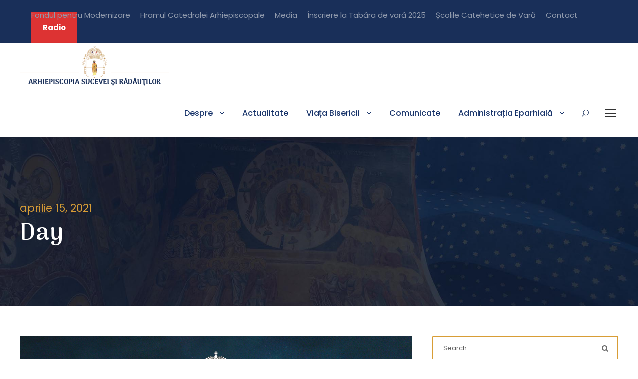

--- FILE ---
content_type: text/html; charset=UTF-8
request_url: https://www.arhiepiscopiasucevei.ro/2021/04/15/
body_size: 16190
content:
<!DOCTYPE html>
<html lang="ro-RO" class="no-js">
<head>
	<meta property="fb:pages" content="1826419034339001" />
	<meta charset="UTF-8">
	<meta name="viewport" content="width=device-width, initial-scale=1">
	<link rel="profile" href="https://gmpg.org/xfn/11">
	<link rel="pingback" href="https://www.arhiepiscopiasucevei.ro/xmlrpc.php">
	<title>15 aprilie 2021 &#8211; Arhiepiscopia Sucevei și Rădăuților</title>
<meta name='robots' content='max-image-preview:large' />
<link rel='dns-prefetch' href='//fonts.googleapis.com' />
<link rel="alternate" type="application/rss+xml" title="Arhiepiscopia Sucevei și Rădăuților &raquo; Flux" href="https://www.arhiepiscopiasucevei.ro/feed/" />
<link rel="alternate" type="application/rss+xml" title="Arhiepiscopia Sucevei și Rădăuților &raquo; Flux comentarii" href="https://www.arhiepiscopiasucevei.ro/comments/feed/" />
<link rel="alternate" type="text/calendar" title="Arhiepiscopia Sucevei și Rădăuților &raquo; iCal Feed" href="https://www.arhiepiscopiasucevei.ro/evenimente/?ical=1" />
<style id='wp-img-auto-sizes-contain-inline-css' type='text/css'>
img:is([sizes=auto i],[sizes^="auto," i]){contain-intrinsic-size:3000px 1500px}
/*# sourceURL=wp-img-auto-sizes-contain-inline-css */
</style>
<style id='wp-emoji-styles-inline-css' type='text/css'>

	img.wp-smiley, img.emoji {
		display: inline !important;
		border: none !important;
		box-shadow: none !important;
		height: 1em !important;
		width: 1em !important;
		margin: 0 0.07em !important;
		vertical-align: -0.1em !important;
		background: none !important;
		padding: 0 !important;
	}
/*# sourceURL=wp-emoji-styles-inline-css */
</style>
<link rel='stylesheet' id='wp-block-library-css' href='https://www.arhiepiscopiasucevei.ro/wp-includes/css/dist/block-library/style.min.css?ver=6.9' type='text/css' media='all' />
<style id='global-styles-inline-css' type='text/css'>
:root{--wp--preset--aspect-ratio--square: 1;--wp--preset--aspect-ratio--4-3: 4/3;--wp--preset--aspect-ratio--3-4: 3/4;--wp--preset--aspect-ratio--3-2: 3/2;--wp--preset--aspect-ratio--2-3: 2/3;--wp--preset--aspect-ratio--16-9: 16/9;--wp--preset--aspect-ratio--9-16: 9/16;--wp--preset--color--black: #000000;--wp--preset--color--cyan-bluish-gray: #abb8c3;--wp--preset--color--white: #ffffff;--wp--preset--color--pale-pink: #f78da7;--wp--preset--color--vivid-red: #cf2e2e;--wp--preset--color--luminous-vivid-orange: #ff6900;--wp--preset--color--luminous-vivid-amber: #fcb900;--wp--preset--color--light-green-cyan: #7bdcb5;--wp--preset--color--vivid-green-cyan: #00d084;--wp--preset--color--pale-cyan-blue: #8ed1fc;--wp--preset--color--vivid-cyan-blue: #0693e3;--wp--preset--color--vivid-purple: #9b51e0;--wp--preset--gradient--vivid-cyan-blue-to-vivid-purple: linear-gradient(135deg,rgb(6,147,227) 0%,rgb(155,81,224) 100%);--wp--preset--gradient--light-green-cyan-to-vivid-green-cyan: linear-gradient(135deg,rgb(122,220,180) 0%,rgb(0,208,130) 100%);--wp--preset--gradient--luminous-vivid-amber-to-luminous-vivid-orange: linear-gradient(135deg,rgb(252,185,0) 0%,rgb(255,105,0) 100%);--wp--preset--gradient--luminous-vivid-orange-to-vivid-red: linear-gradient(135deg,rgb(255,105,0) 0%,rgb(207,46,46) 100%);--wp--preset--gradient--very-light-gray-to-cyan-bluish-gray: linear-gradient(135deg,rgb(238,238,238) 0%,rgb(169,184,195) 100%);--wp--preset--gradient--cool-to-warm-spectrum: linear-gradient(135deg,rgb(74,234,220) 0%,rgb(151,120,209) 20%,rgb(207,42,186) 40%,rgb(238,44,130) 60%,rgb(251,105,98) 80%,rgb(254,248,76) 100%);--wp--preset--gradient--blush-light-purple: linear-gradient(135deg,rgb(255,206,236) 0%,rgb(152,150,240) 100%);--wp--preset--gradient--blush-bordeaux: linear-gradient(135deg,rgb(254,205,165) 0%,rgb(254,45,45) 50%,rgb(107,0,62) 100%);--wp--preset--gradient--luminous-dusk: linear-gradient(135deg,rgb(255,203,112) 0%,rgb(199,81,192) 50%,rgb(65,88,208) 100%);--wp--preset--gradient--pale-ocean: linear-gradient(135deg,rgb(255,245,203) 0%,rgb(182,227,212) 50%,rgb(51,167,181) 100%);--wp--preset--gradient--electric-grass: linear-gradient(135deg,rgb(202,248,128) 0%,rgb(113,206,126) 100%);--wp--preset--gradient--midnight: linear-gradient(135deg,rgb(2,3,129) 0%,rgb(40,116,252) 100%);--wp--preset--font-size--small: 13px;--wp--preset--font-size--medium: 20px;--wp--preset--font-size--large: 36px;--wp--preset--font-size--x-large: 42px;--wp--preset--spacing--20: 0.44rem;--wp--preset--spacing--30: 0.67rem;--wp--preset--spacing--40: 1rem;--wp--preset--spacing--50: 1.5rem;--wp--preset--spacing--60: 2.25rem;--wp--preset--spacing--70: 3.38rem;--wp--preset--spacing--80: 5.06rem;--wp--preset--shadow--natural: 6px 6px 9px rgba(0, 0, 0, 0.2);--wp--preset--shadow--deep: 12px 12px 50px rgba(0, 0, 0, 0.4);--wp--preset--shadow--sharp: 6px 6px 0px rgba(0, 0, 0, 0.2);--wp--preset--shadow--outlined: 6px 6px 0px -3px rgb(255, 255, 255), 6px 6px rgb(0, 0, 0);--wp--preset--shadow--crisp: 6px 6px 0px rgb(0, 0, 0);}:where(.is-layout-flex){gap: 0.5em;}:where(.is-layout-grid){gap: 0.5em;}body .is-layout-flex{display: flex;}.is-layout-flex{flex-wrap: wrap;align-items: center;}.is-layout-flex > :is(*, div){margin: 0;}body .is-layout-grid{display: grid;}.is-layout-grid > :is(*, div){margin: 0;}:where(.wp-block-columns.is-layout-flex){gap: 2em;}:where(.wp-block-columns.is-layout-grid){gap: 2em;}:where(.wp-block-post-template.is-layout-flex){gap: 1.25em;}:where(.wp-block-post-template.is-layout-grid){gap: 1.25em;}.has-black-color{color: var(--wp--preset--color--black) !important;}.has-cyan-bluish-gray-color{color: var(--wp--preset--color--cyan-bluish-gray) !important;}.has-white-color{color: var(--wp--preset--color--white) !important;}.has-pale-pink-color{color: var(--wp--preset--color--pale-pink) !important;}.has-vivid-red-color{color: var(--wp--preset--color--vivid-red) !important;}.has-luminous-vivid-orange-color{color: var(--wp--preset--color--luminous-vivid-orange) !important;}.has-luminous-vivid-amber-color{color: var(--wp--preset--color--luminous-vivid-amber) !important;}.has-light-green-cyan-color{color: var(--wp--preset--color--light-green-cyan) !important;}.has-vivid-green-cyan-color{color: var(--wp--preset--color--vivid-green-cyan) !important;}.has-pale-cyan-blue-color{color: var(--wp--preset--color--pale-cyan-blue) !important;}.has-vivid-cyan-blue-color{color: var(--wp--preset--color--vivid-cyan-blue) !important;}.has-vivid-purple-color{color: var(--wp--preset--color--vivid-purple) !important;}.has-black-background-color{background-color: var(--wp--preset--color--black) !important;}.has-cyan-bluish-gray-background-color{background-color: var(--wp--preset--color--cyan-bluish-gray) !important;}.has-white-background-color{background-color: var(--wp--preset--color--white) !important;}.has-pale-pink-background-color{background-color: var(--wp--preset--color--pale-pink) !important;}.has-vivid-red-background-color{background-color: var(--wp--preset--color--vivid-red) !important;}.has-luminous-vivid-orange-background-color{background-color: var(--wp--preset--color--luminous-vivid-orange) !important;}.has-luminous-vivid-amber-background-color{background-color: var(--wp--preset--color--luminous-vivid-amber) !important;}.has-light-green-cyan-background-color{background-color: var(--wp--preset--color--light-green-cyan) !important;}.has-vivid-green-cyan-background-color{background-color: var(--wp--preset--color--vivid-green-cyan) !important;}.has-pale-cyan-blue-background-color{background-color: var(--wp--preset--color--pale-cyan-blue) !important;}.has-vivid-cyan-blue-background-color{background-color: var(--wp--preset--color--vivid-cyan-blue) !important;}.has-vivid-purple-background-color{background-color: var(--wp--preset--color--vivid-purple) !important;}.has-black-border-color{border-color: var(--wp--preset--color--black) !important;}.has-cyan-bluish-gray-border-color{border-color: var(--wp--preset--color--cyan-bluish-gray) !important;}.has-white-border-color{border-color: var(--wp--preset--color--white) !important;}.has-pale-pink-border-color{border-color: var(--wp--preset--color--pale-pink) !important;}.has-vivid-red-border-color{border-color: var(--wp--preset--color--vivid-red) !important;}.has-luminous-vivid-orange-border-color{border-color: var(--wp--preset--color--luminous-vivid-orange) !important;}.has-luminous-vivid-amber-border-color{border-color: var(--wp--preset--color--luminous-vivid-amber) !important;}.has-light-green-cyan-border-color{border-color: var(--wp--preset--color--light-green-cyan) !important;}.has-vivid-green-cyan-border-color{border-color: var(--wp--preset--color--vivid-green-cyan) !important;}.has-pale-cyan-blue-border-color{border-color: var(--wp--preset--color--pale-cyan-blue) !important;}.has-vivid-cyan-blue-border-color{border-color: var(--wp--preset--color--vivid-cyan-blue) !important;}.has-vivid-purple-border-color{border-color: var(--wp--preset--color--vivid-purple) !important;}.has-vivid-cyan-blue-to-vivid-purple-gradient-background{background: var(--wp--preset--gradient--vivid-cyan-blue-to-vivid-purple) !important;}.has-light-green-cyan-to-vivid-green-cyan-gradient-background{background: var(--wp--preset--gradient--light-green-cyan-to-vivid-green-cyan) !important;}.has-luminous-vivid-amber-to-luminous-vivid-orange-gradient-background{background: var(--wp--preset--gradient--luminous-vivid-amber-to-luminous-vivid-orange) !important;}.has-luminous-vivid-orange-to-vivid-red-gradient-background{background: var(--wp--preset--gradient--luminous-vivid-orange-to-vivid-red) !important;}.has-very-light-gray-to-cyan-bluish-gray-gradient-background{background: var(--wp--preset--gradient--very-light-gray-to-cyan-bluish-gray) !important;}.has-cool-to-warm-spectrum-gradient-background{background: var(--wp--preset--gradient--cool-to-warm-spectrum) !important;}.has-blush-light-purple-gradient-background{background: var(--wp--preset--gradient--blush-light-purple) !important;}.has-blush-bordeaux-gradient-background{background: var(--wp--preset--gradient--blush-bordeaux) !important;}.has-luminous-dusk-gradient-background{background: var(--wp--preset--gradient--luminous-dusk) !important;}.has-pale-ocean-gradient-background{background: var(--wp--preset--gradient--pale-ocean) !important;}.has-electric-grass-gradient-background{background: var(--wp--preset--gradient--electric-grass) !important;}.has-midnight-gradient-background{background: var(--wp--preset--gradient--midnight) !important;}.has-small-font-size{font-size: var(--wp--preset--font-size--small) !important;}.has-medium-font-size{font-size: var(--wp--preset--font-size--medium) !important;}.has-large-font-size{font-size: var(--wp--preset--font-size--large) !important;}.has-x-large-font-size{font-size: var(--wp--preset--font-size--x-large) !important;}
/*# sourceURL=global-styles-inline-css */
</style>

<style id='classic-theme-styles-inline-css' type='text/css'>
/*! This file is auto-generated */
.wp-block-button__link{color:#fff;background-color:#32373c;border-radius:9999px;box-shadow:none;text-decoration:none;padding:calc(.667em + 2px) calc(1.333em + 2px);font-size:1.125em}.wp-block-file__button{background:#32373c;color:#fff;text-decoration:none}
/*# sourceURL=/wp-includes/css/classic-themes.min.css */
</style>
<link rel='stylesheet' id='contact-form-7-css' href='https://www.arhiepiscopiasucevei.ro/wp-content/plugins/contact-form-7/includes/css/styles.css?ver=5.5.4' type='text/css' media='all' />
<link rel='stylesheet' id='gdlr-core-google-font-css' href='https://fonts.googleapis.com/css?family=Arima+Madurai%3A100%2C200%2C300%2Cregular%2C500%2C700%2C800%2C900%7CPoppins%3A100%2C100italic%2C200%2C200italic%2C300%2C300italic%2Cregular%2Citalic%2C500%2C500italic%2C600%2C600italic%2C700%2C700italic%2C800%2C800italic%2C900%2C900italic%7CABeeZee%3Aregular%2Citalic&#038;subset=latin%2Clatin-ext%2Ctamil%2Cvietnamese%2Cdevanagari&#038;ver=6.9' type='text/css' media='all' />
<link rel='stylesheet' id='font-awesome-css' href='https://www.arhiepiscopiasucevei.ro/wp-content/plugins/goodlayers-core/plugins/fontawesome/font-awesome.css?ver=6.9' type='text/css' media='all' />
<link rel='stylesheet' id='fa5-css' href='https://www.arhiepiscopiasucevei.ro/wp-content/plugins/goodlayers-core/plugins/fa5/fa5.css?ver=6.9' type='text/css' media='all' />
<link rel='stylesheet' id='elegant-font-css' href='https://www.arhiepiscopiasucevei.ro/wp-content/plugins/goodlayers-core/plugins/elegant/elegant-font.css?ver=6.9' type='text/css' media='all' />
<link rel='stylesheet' id='gdlr-core-plugin-css' href='https://www.arhiepiscopiasucevei.ro/wp-content/plugins/goodlayers-core/plugins/style.css?ver=1749199977' type='text/css' media='all' />
<link rel='stylesheet' id='gdlr-core-page-builder-css' href='https://www.arhiepiscopiasucevei.ro/wp-content/plugins/goodlayers-core/include/css/page-builder.css?ver=6.9' type='text/css' media='all' />
<link rel='stylesheet' id='kingster-style-core-css' href='https://www.arhiepiscopiasucevei.ro/wp-content/themes/kingster/css/style-core.css?ver=6.9' type='text/css' media='all' />
<link rel='stylesheet' id='kingster-custom-style-css' href='https://www.arhiepiscopiasucevei.ro/wp-content/uploads/kingster-style-custom.css?1749199977&#038;ver=6.9' type='text/css' media='all' />
<script type="text/javascript" src="https://www.arhiepiscopiasucevei.ro/wp-includes/js/jquery/jquery.min.js?ver=3.7.1" id="jquery-core-js"></script>
<script type="text/javascript" src="https://www.arhiepiscopiasucevei.ro/wp-includes/js/jquery/jquery-migrate.min.js?ver=3.4.1" id="jquery-migrate-js"></script>
<script type="text/javascript" src="https://www.arhiepiscopiasucevei.ro/wp-content/themes/kingster/learnpress/kingster-learnpress.js?ver=6.9" id="kingster-learnpress-js"></script>
<!-- OG: 2.9.7 -->
<meta property="og:image" content="https://www.arhiepiscopiasucevei.ro/wp-content/uploads/2021/03/cropped-Sigla-curat.png" /><meta property="og:type" content="website" /><meta property="og:locale" content="ro_RO" /><meta property="og:site_name" content="Arhiepiscopia Sucevei și Rădăuților" /><meta property="og:url" content="https://www.arhiepiscopiasucevei.ro/2021/04/15/" /><meta property="og:title" content="15 aprilie 2021 &#8211; Arhiepiscopia Sucevei și Rădăuților" /><meta property="twitter:partner" content="ogwp" /><meta property="twitter:image" content="https://www.arhiepiscopiasucevei.ro/wp-content/uploads/2021/03/cropped-Sigla-curat.png" /><meta property="twitter:title" content="15 aprilie 2021 &#8211; Arhiepiscopia Sucevei și Rădăuților" /><meta property="twitter:url" content="https://www.arhiepiscopiasucevei.ro/2021/04/15/" /><meta itemprop="image" content="https://www.arhiepiscopiasucevei.ro/wp-content/uploads/2021/03/cropped-Sigla-curat.png" /><meta itemprop="name" content="15 aprilie 2021 &#8211; Arhiepiscopia Sucevei și Rădăuților" /><meta itemprop="headline" content="15 aprilie 2021 &#8211; Arhiepiscopia Sucevei și Rădăuților" /><!-- /OG -->
<link rel="https://api.w.org/" href="https://www.arhiepiscopiasucevei.ro/wp-json/" /><link rel="EditURI" type="application/rsd+xml" title="RSD" href="https://www.arhiepiscopiasucevei.ro/xmlrpc.php?rsd" />
<meta name="generator" content="WordPress 6.9" />
	<link rel="preconnect" href="https://fonts.googleapis.com">
	<link rel="preconnect" href="https://fonts.gstatic.com">
	<link href='https://fonts.googleapis.com/css2?display=swap&family=Arima+Madurai:wght@100' rel='stylesheet'>			<meta property="fb:pages" content="" />
			
		<!-- GA Google Analytics @ https://m0n.co/ga -->
		<script async src="https://www.googletagmanager.com/gtag/js?id=G-S02CZRPPX9"></script>
		<script>
			window.dataLayer = window.dataLayer || [];
			function gtag(){dataLayer.push(arguments);}
			gtag('js', new Date());
			gtag('config', 'G-S02CZRPPX9');
		</script>

	<meta name="generator" content="Site Kit by Google 1.110.0" /><meta name="tec-api-version" content="v1"><meta name="tec-api-origin" content="https://www.arhiepiscopiasucevei.ro"><link rel="alternate" href="https://www.arhiepiscopiasucevei.ro/wp-json/tribe/events/v1/" /><style type="text/css">.recentcomments a{display:inline !important;padding:0 !important;margin:0 !important;}</style><meta name="generator" content="Powered by Slider Revolution 6.6.15 - responsive, Mobile-Friendly Slider Plugin for WordPress with comfortable drag and drop interface." />
<link rel="icon" href="https://www.arhiepiscopiasucevei.ro/wp-content/uploads/2021/03/cropped-Sigla-curat-32x32.png" sizes="32x32" />
<link rel="icon" href="https://www.arhiepiscopiasucevei.ro/wp-content/uploads/2021/03/cropped-Sigla-curat-192x192.png" sizes="192x192" />
<link rel="apple-touch-icon" href="https://www.arhiepiscopiasucevei.ro/wp-content/uploads/2021/03/cropped-Sigla-curat-180x180.png" />
<meta name="msapplication-TileImage" content="https://www.arhiepiscopiasucevei.ro/wp-content/uploads/2021/03/cropped-Sigla-curat-270x270.png" />
<script>function setREVStartSize(e){
			//window.requestAnimationFrame(function() {
				window.RSIW = window.RSIW===undefined ? window.innerWidth : window.RSIW;
				window.RSIH = window.RSIH===undefined ? window.innerHeight : window.RSIH;
				try {
					var pw = document.getElementById(e.c).parentNode.offsetWidth,
						newh;
					pw = pw===0 || isNaN(pw) || (e.l=="fullwidth" || e.layout=="fullwidth") ? window.RSIW : pw;
					e.tabw = e.tabw===undefined ? 0 : parseInt(e.tabw);
					e.thumbw = e.thumbw===undefined ? 0 : parseInt(e.thumbw);
					e.tabh = e.tabh===undefined ? 0 : parseInt(e.tabh);
					e.thumbh = e.thumbh===undefined ? 0 : parseInt(e.thumbh);
					e.tabhide = e.tabhide===undefined ? 0 : parseInt(e.tabhide);
					e.thumbhide = e.thumbhide===undefined ? 0 : parseInt(e.thumbhide);
					e.mh = e.mh===undefined || e.mh=="" || e.mh==="auto" ? 0 : parseInt(e.mh,0);
					if(e.layout==="fullscreen" || e.l==="fullscreen")
						newh = Math.max(e.mh,window.RSIH);
					else{
						e.gw = Array.isArray(e.gw) ? e.gw : [e.gw];
						for (var i in e.rl) if (e.gw[i]===undefined || e.gw[i]===0) e.gw[i] = e.gw[i-1];
						e.gh = e.el===undefined || e.el==="" || (Array.isArray(e.el) && e.el.length==0)? e.gh : e.el;
						e.gh = Array.isArray(e.gh) ? e.gh : [e.gh];
						for (var i in e.rl) if (e.gh[i]===undefined || e.gh[i]===0) e.gh[i] = e.gh[i-1];
											
						var nl = new Array(e.rl.length),
							ix = 0,
							sl;
						e.tabw = e.tabhide>=pw ? 0 : e.tabw;
						e.thumbw = e.thumbhide>=pw ? 0 : e.thumbw;
						e.tabh = e.tabhide>=pw ? 0 : e.tabh;
						e.thumbh = e.thumbhide>=pw ? 0 : e.thumbh;
						for (var i in e.rl) nl[i] = e.rl[i]<window.RSIW ? 0 : e.rl[i];
						sl = nl[0];
						for (var i in nl) if (sl>nl[i] && nl[i]>0) { sl = nl[i]; ix=i;}
						var m = pw>(e.gw[ix]+e.tabw+e.thumbw) ? 1 : (pw-(e.tabw+e.thumbw)) / (e.gw[ix]);
						newh =  (e.gh[ix] * m) + (e.tabh + e.thumbh);
					}
					var el = document.getElementById(e.c);
					if (el!==null && el) el.style.height = newh+"px";
					el = document.getElementById(e.c+"_wrapper");
					if (el!==null && el) {
						el.style.height = newh+"px";
						el.style.display = "block";
					}
				} catch(e){
					console.log("Failure at Presize of Slider:" + e)
				}
			//});
		  };</script>
		<style type="text/css" id="wp-custom-css">
			.kingster-logo-inner {
	image-rendering: -moz-crisp-edges; /* Firefox */
image-rendering: -o-crisp-edges; /* Opera */
image-rendering: -webkit-optimize-contrast; /* Webkit (non-standard naming) */
image-rendering: crisp-edges;
-ms-interpolation-mode: nearest-neighbor; /* IE (non-standard property) */
}

.menu-item-28424 > a {
	color: red !important;
}

.kingster-single-article-content > p {
	text-align: justify;
}

		</style>
			<style id="egf-frontend-styles" type="text/css">
		p {} h1 {font-family: 'Palatino Linotype', sans-serif;font-style: normal;font-weight: 400;} h2 {} h3 {font-family: 'Arima Madurai', sans-serif;font-style: normal;font-weight: 100;} h4 {} h5 {} h6 {} 	</style>
	<link rel='stylesheet' id='rs-plugin-settings-css' href='https://www.arhiepiscopiasucevei.ro/wp-content/plugins/revslider/public/assets/css/rs6.css?ver=6.6.15' type='text/css' media='all' />
<style id='rs-plugin-settings-inline-css' type='text/css'>
#rs-demo-id {}
/*# sourceURL=rs-plugin-settings-inline-css */
</style>
</head>

<body class="archive date wp-theme-kingster gdlr-core-body tribe-no-js kingster-body kingster-body-front kingster-full  kingster-with-sticky-navigation  kingster-blockquote-style-1 gdlr-core-link-to-lightbox">
<div class="kingster-mobile-header-wrap" ><div class="kingster-mobile-header kingster-header-background kingster-style-slide kingster-sticky-mobile-navigation " id="kingster-mobile-header" ><div class="kingster-mobile-header-container kingster-container clearfix" ><div class="kingster-logo  kingster-item-pdlr"><div class="kingster-logo-inner"><a class="" href="https://www.arhiepiscopiasucevei.ro/" ><img  src="https://www.arhiepiscopiasucevei.ro/wp-content/uploads/2021/07/logo-n.png" width="897" height="250"  srcset="https://www.arhiepiscopiasucevei.ro/wp-content/uploads/2021/07/logo-n-400x111.png 400w, https://www.arhiepiscopiasucevei.ro/wp-content/uploads/2021/07/logo-n-600x167.png 600w, https://www.arhiepiscopiasucevei.ro/wp-content/uploads/2021/07/logo-n.png 897w"  sizes="(max-width: 767px) 100vw, (max-width: 1150px) 100vw, 1150px"  alt=""  /></a></div></div><div class="kingster-mobile-menu-right" ><div class="kingster-main-menu-search" id="kingster-mobile-top-search" ><i class="fa fa-search" ></i></div><div class="kingster-top-search-wrap" >
	<div class="kingster-top-search-close" ></div>

	<div class="kingster-top-search-row" >
		<div class="kingster-top-search-cell" >
			<form role="search" method="get" class="search-form" action="https://www.arhiepiscopiasucevei.ro/">
	<input type="text" class="search-field kingster-title-font" placeholder="Search..." value="" name="s">
	<div class="kingster-top-search-submit"><i class="fa fa-search" ></i></div>
	<input type="submit" class="search-submit" value="Search">
	<div class="kingster-top-search-close"><i class="icon_close" ></i></div>
	<input type="hidden" name="ref" value="course"/><input type="hidden" name="post_type" value="lp_course"/>	
</form>
		</div>
	</div>

</div>
<div class="kingster-mobile-menu" ><a class="kingster-mm-menu-button kingster-mobile-menu-button kingster-mobile-button-hamburger" href="#kingster-mobile-menu" ><span></span></a><div class="kingster-mm-menu-wrap kingster-navigation-font" id="kingster-mobile-menu" data-slide="right" ><ul id="menu-meniu-principal-mobile" class="m-menu"><li class="menu-item menu-item-type-post_type menu-item-object-post menu-item-28775"><a href="https://www.arhiepiscopiasucevei.ro/ajutorumanitar/">Ajutor umanitar</a></li>
<li class="menu-item menu-item-type-post_type menu-item-object-page menu-item-18063"><a href="https://www.arhiepiscopiasucevei.ro/radio/">Radio</a></li>
<li class="menu-item menu-item-type-custom menu-item-object-custom menu-item-has-children menu-item-18004"><a href="#">Despre</a>
<ul class="sub-menu">
	<li class="menu-item menu-item-type-post_type menu-item-object-page menu-item-18005"><a href="https://www.arhiepiscopiasucevei.ro/istoric/">Istoric</a></li>
	<li class="menu-item menu-item-type-post_type menu-item-object-page menu-item-has-children menu-item-18006"><a href="https://www.arhiepiscopiasucevei.ro/ierarhii-de-ieri-ai-sucevei-si-radautilor/">Ierarhii de ieri ai Sucevei și Rădăuților</a>
	<ul class="sub-menu">
		<li class="menu-item menu-item-type-post_type menu-item-object-page menu-item-18007"><a href="https://www.arhiepiscopiasucevei.ro/ierarhi-din-secolul-al-xx-lea/">Ierarhi din secolul al XX-lea</a></li>
		<li class="menu-item menu-item-type-post_type menu-item-object-page menu-item-18008"><a href="https://www.arhiepiscopiasucevei.ro/ierarhi-din-secolul-al-xix-lea/">Ierarhi din secolul al XIX-lea</a></li>
		<li class="menu-item menu-item-type-post_type menu-item-object-page menu-item-18009"><a href="https://www.arhiepiscopiasucevei.ro/ierarhi-din-secolul-al-xviii-lea/">Ierarhi din secolul al XVIII-lea</a></li>
		<li class="menu-item menu-item-type-post_type menu-item-object-page menu-item-18010"><a href="https://www.arhiepiscopiasucevei.ro/ierarhi-din-secolul-al-xvii-lea-2/">Ierarhi din secolul al XVII-lea</a></li>
		<li class="menu-item menu-item-type-post_type menu-item-object-page menu-item-18011"><a href="https://www.arhiepiscopiasucevei.ro/ierarhi-din-secolul-al-xvii-lea/">Ierarhi din secolul al XVI-lea</a></li>
		<li class="menu-item menu-item-type-post_type menu-item-object-page menu-item-18012"><a href="https://www.arhiepiscopiasucevei.ro/ierarhi-din-secolul-al-xv-lea/">Ierarhi din secolul al XV-lea</a></li>
	</ul>
</li>
	<li class="menu-item menu-item-type-post_type menu-item-object-page menu-item-18013"><a href="https://www.arhiepiscopiasucevei.ro/ips-calinic/">IPS Calinic</a></li>
	<li class="menu-item menu-item-type-post_type menu-item-object-page menu-item-18014"><a href="https://www.arhiepiscopiasucevei.ro/ps-damaschin-dorneanul/">PS Damaschin Dorneanul</a></li>
	<li class="menu-item menu-item-type-post_type menu-item-object-page menu-item-has-children menu-item-18015"><a href="https://www.arhiepiscopiasucevei.ro/?page_id=6594">Sfinți Ocrotitori</a>
	<ul class="sub-menu">
		<li class="menu-item menu-item-type-post_type menu-item-object-page menu-item-18016"><a href="https://www.arhiepiscopiasucevei.ro/sfantul-ierarh-dosoftei-mitropolitul-moldovei/">Sfântul Ierarh Dosoftei, Mitropolitul Moldovei</a></li>
		<li class="menu-item menu-item-type-post_type menu-item-object-page menu-item-18017"><a href="https://www.arhiepiscopiasucevei.ro/sfantul-ierarh-leontie-de-la-radauti/">Sfântul Ierarh Leontie de la Rădăuți</a></li>
	</ul>
</li>
	<li class="menu-item menu-item-type-post_type menu-item-object-page menu-item-18018"><a href="https://www.arhiepiscopiasucevei.ro/s-au-intamplat-in-istorie/">S-au întâmplat în istorie</a></li>
</ul>
</li>
<li class="menu-item menu-item-type-post_type menu-item-object-page menu-item-18019"><a href="https://www.arhiepiscopiasucevei.ro/actualitate/">Actualitate</a></li>
<li class="menu-item menu-item-type-post_type menu-item-object-page menu-item-18878"><a href="https://www.arhiepiscopiasucevei.ro/sa-ne-cunoastem-consilierii/">Să ne cunoaștem consilierii!</a></li>
<li class="menu-item menu-item-type-custom menu-item-object-custom menu-item-has-children menu-item-18020"><a href="#">Viața Bisericii</a>
<ul class="sub-menu">
	<li class="menu-item menu-item-type-custom menu-item-object-custom menu-item-has-children menu-item-18021"><a href="#">Noutăți</a>
	<ul class="sub-menu">
		<li class="menu-item menu-item-type-post_type menu-item-object-page menu-item-18022"><a href="https://www.arhiepiscopiasucevei.ro/noutati/">Anunțuri</a></li>
		<li class="menu-item menu-item-type-post_type menu-item-object-page menu-item-18023"><a href="https://www.arhiepiscopiasucevei.ro/lamuriri-biblice/">Lămuriri Biblice</a></li>
		<li class="menu-item menu-item-type-post_type menu-item-object-page menu-item-18024"><a href="https://www.arhiepiscopiasucevei.ro/picatura-de-istorie/">Picătura de istorie</a></li>
		<li class="menu-item menu-item-type-post_type menu-item-object-page menu-item-18025"><a href="https://www.arhiepiscopiasucevei.ro/raspunsuri-catre-tineri/">Răspunsuri către tine(ri)</a></li>
		<li class="menu-item menu-item-type-post_type menu-item-object-page menu-item-64901"><a href="https://www.arhiepiscopiasucevei.ro/evanghelia-zilei/">Gânduri la Evanghelia zilei</a></li>
	</ul>
</li>
	<li class="menu-item menu-item-type-post_type menu-item-object-page menu-item-has-children menu-item-18026"><a href="https://www.arhiepiscopiasucevei.ro/raspunsul-ierahrului/">Activitatea Ierarhilor</a>
	<ul class="sub-menu">
		<li class="menu-item menu-item-type-post_type menu-item-object-page menu-item-18027"><a href="https://www.arhiepiscopiasucevei.ro/raspunsul-ierahrului/">Răspunsul Ierarhului</a></li>
		<li class="menu-item menu-item-type-taxonomy menu-item-object-tribe_events_cat menu-item-18028"><a href="https://www.arhiepiscopiasucevei.ro/evenimente/category/agenda-ierarhilor/">Agenda Ierarhilor</a></li>
		<li class="menu-item menu-item-type-post_type menu-item-object-page menu-item-18029"><a href="https://www.arhiepiscopiasucevei.ro/predici/">Predici</a></li>
		<li class="menu-item menu-item-type-post_type menu-item-object-page menu-item-18030"><a href="https://www.arhiepiscopiasucevei.ro/vizite-pastorale/">Vizite pastorale</a></li>
	</ul>
</li>
	<li class="menu-item menu-item-type-custom menu-item-object-custom menu-item-has-children menu-item-18031"><a href="#">Evenimente</a>
	<ul class="sub-menu">
		<li class="menu-item menu-item-type-post_type menu-item-object-page menu-item-18032"><a href="https://www.arhiepiscopiasucevei.ro/event-calendar/">Lista Evenimentelor</a></li>
	</ul>
</li>
</ul>
</li>
<li class="menu-item menu-item-type-custom menu-item-object-custom menu-item-has-children menu-item-18033"><a href="#">Administrația Eparhială</a>
<ul class="sub-menu">
	<li class="menu-item menu-item-type-custom menu-item-object-custom menu-item-has-children menu-item-18034"><a href="#">Sectoare</a>
	<ul class="sub-menu">
		<li class="menu-item menu-item-type-post_type menu-item-object-page menu-item-18035"><a href="https://www.arhiepiscopiasucevei.ro/vicariatul-administrativ/">Cancelaria Eparhială</a></li>
		<li class="menu-item menu-item-type-post_type menu-item-object-page menu-item-18036"><a href="https://www.arhiepiscopiasucevei.ro/secretariatul-eparhial/">Secretariatul Eparhial</a></li>
		<li class="menu-item menu-item-type-post_type menu-item-object-page menu-item-18037"><a href="https://www.arhiepiscopiasucevei.ro/sectorul-administrativ-bisericesc/">Sectorul Administrativ-Bisericesc</a></li>
		<li class="menu-item menu-item-type-post_type menu-item-object-page menu-item-18038"><a href="https://www.arhiepiscopiasucevei.ro/sectorul-educational-teologicinvatamant/">Sectorul Educațional-Teologic(Învățământ)</a></li>
		<li class="menu-item menu-item-type-post_type menu-item-object-page menu-item-18039"><a href="https://www.arhiepiscopiasucevei.ro/sectorul-cultural/">Sectorul Cultural</a></li>
		<li class="menu-item menu-item-type-post_type menu-item-object-page menu-item-18040"><a href="https://www.arhiepiscopiasucevei.ro/biroul-de-presa-si-relatii-publice/">Biroul de Presă și Relații Publice</a></li>
		<li class="menu-item menu-item-type-post_type menu-item-object-page menu-item-19180"><a href="https://www.arhiepiscopiasucevei.ro/sectorul-digitalizare-si-tehnologia-informatiei/">Departamentul Digitalizare și Tehnologia Informației</a></li>
		<li class="menu-item menu-item-type-post_type menu-item-object-page menu-item-18041"><a href="https://www.arhiepiscopiasucevei.ro/sectorul-economic-financiar/">Sectorul Economic-Financiar</a></li>
		<li class="menu-item menu-item-type-post_type menu-item-object-page menu-item-19181"><a href="https://www.arhiepiscopiasucevei.ro/sectorul-editura-si-tipografie/">Departamentul Editură și Tipografie</a></li>
	</ul>
</li>
	<li class="menu-item menu-item-type-custom menu-item-object-custom menu-item-has-children menu-item-18043"><a href="#">de resort</a>
	<ul class="sub-menu">
		<li class="menu-item menu-item-type-post_type menu-item-object-page menu-item-18044"><a href="https://www.arhiepiscopiasucevei.ro/sectorul-juridic-si-de-consultanta/">Sectorul Juridic și de Consultanță</a></li>
		<li class="menu-item menu-item-type-post_type menu-item-object-page menu-item-18045"><a href="https://www.arhiepiscopiasucevei.ro/sectorul-juridic-al-fborb/">Sectorul Juridic al FBORB</a></li>
		<li class="menu-item menu-item-type-post_type menu-item-object-page menu-item-18046"><a href="https://www.arhiepiscopiasucevei.ro/sectorul-misiune-pastorala-si-actualitate-cresstina/">Sectorul Misiune Pastorală și Actualitate Creștină</a></li>
		<li class="menu-item menu-item-type-post_type menu-item-object-page menu-item-18047"><a href="https://www.arhiepiscopiasucevei.ro/sectorul-fonduri-externe-si-interne/">Sectorul Fonduri Externe și Interne</a></li>
		<li class="menu-item menu-item-type-post_type menu-item-object-page menu-item-18042"><a href="https://www.arhiepiscopiasucevei.ro/sectorul-monumente-patrimoniu-si-arhitectura-bisericeasca/">Sectorul Monumente, Patrimoniu și Arhitectură Bisericească</a></li>
		<li class="menu-item menu-item-type-post_type menu-item-object-page menu-item-18048"><a href="https://www.arhiepiscopiasucevei.ro/sectorul-de-asistenta-sociala-si-medicala/">Sectorul de Asistență Socială și Medicală</a></li>
		<li class="menu-item menu-item-type-post_type menu-item-object-page menu-item-18049"><a href="https://www.arhiepiscopiasucevei.ro/sectorul-proiecte-si-constructii-bisericesti-2/">Sectorul Proiecte și Construcții Bisericești</a></li>
		<li class="menu-item menu-item-type-post_type menu-item-object-page menu-item-18050"><a href="https://www.arhiepiscopiasucevei.ro/?page_id=7003">Sectorul Medical</a></li>
		<li class="menu-item menu-item-type-post_type menu-item-object-page menu-item-18051"><a href="https://www.arhiepiscopiasucevei.ro/sectorul-agro-silvic/">Sectorul Agro-Silvic</a></li>
		<li class="menu-item menu-item-type-post_type menu-item-object-page menu-item-18052"><a href="https://www.arhiepiscopiasucevei.ro/exarhatul-manastirilor/">Exarhatul Mănăstirilor</a></li>
		<li class="menu-item menu-item-type-post_type menu-item-object-page menu-item-18053"><a href="https://www.arhiepiscopiasucevei.ro/serviciul-intern-de-prevenire-si-protectie/">Serviciul Intern de Prevenire și Protecție</a></li>
	</ul>
</li>
	<li class="menu-item menu-item-type-custom menu-item-object-custom menu-item-has-children menu-item-18054"><a href="#">Protopopiate</a>
	<ul class="sub-menu">
		<li class="menu-item menu-item-type-post_type menu-item-object-page menu-item-18055"><a href="https://www.arhiepiscopiasucevei.ro/suceava-i/">Suceava I</a></li>
		<li class="menu-item menu-item-type-post_type menu-item-object-page menu-item-18056"><a href="https://www.arhiepiscopiasucevei.ro/suceava-ii/">Suceava II</a></li>
		<li class="menu-item menu-item-type-post_type menu-item-object-page menu-item-18057"><a href="https://www.arhiepiscopiasucevei.ro/falticeni/">Fălticeni</a></li>
		<li class="menu-item menu-item-type-post_type menu-item-object-page menu-item-18058"><a href="https://www.arhiepiscopiasucevei.ro/campulung-moldovenesc/">Câmpulung Moldovenesc</a></li>
		<li class="menu-item menu-item-type-post_type menu-item-object-page menu-item-18059"><a href="https://www.arhiepiscopiasucevei.ro/radauti/">Rădăuți</a></li>
	</ul>
</li>
</ul>
</li>
<li class="menu-item menu-item-type-post_type menu-item-object-page menu-item-18060"><a href="https://www.arhiepiscopiasucevei.ro/coumunicate/">Comunicate</a></li>
<li class="menu-item menu-item-type-post_type menu-item-object-page menu-item-50482"><a href="https://www.arhiepiscopiasucevei.ro/inscriere-la-tabara-de-vara/">Înscriere la Tabăra de vară 2025</a></li>
</ul></div></div></div></div></div></div><div class="kingster-body-outer-wrapper ">
		<div class="kingster-body-wrapper clearfix  kingster-with-frame">
	<div class="kingster-top-bar" ><div class="kingster-top-bar-background" ></div><div class="kingster-top-bar-container kingster-container " ><div class="kingster-top-bar-container-inner clearfix" ><div class="kingster-top-bar-right kingster-item-pdlr"><ul id="kingster-top-bar-menu" class="sf-menu kingster-top-bar-menu kingster-top-bar-right-menu"><li  class="menu-item menu-item-type-post_type menu-item-object-page menu-item-91514 kingster-normal-menu"><a href="https://www.arhiepiscopiasucevei.ro/fondul-pentru-modernizare/">Fondul pentru Modernizare</a></li>
<li  class="menu-item menu-item-type-post_type menu-item-object-page menu-item-50357 kingster-normal-menu"><a href="https://www.arhiepiscopiasucevei.ro/hramul-catedralei-arhiepiscopale/">Hramul Catedralei Arhiepiscopale</a></li>
<li  class="menu-item menu-item-type-custom menu-item-object-custom menu-item-has-children menu-item-50356 kingster-normal-menu"><a href="#" class="sf-with-ul-pre">Media</a>
<ul class="sub-menu">
	<li  class="menu-item menu-item-type-post_type menu-item-object-page menu-item-18163" data-size="60"><a href="https://www.arhiepiscopiasucevei.ro/felicitari/">Felicitări</a></li>
	<li  class="menu-item menu-item-type-post_type menu-item-object-page menu-item-6260" data-size="60"><a href="https://www.arhiepiscopiasucevei.ro/galerie-foto/">Foto</a></li>
	<li  class="menu-item menu-item-type-post_type menu-item-object-page menu-item-6256" data-size="60"><a href="https://www.arhiepiscopiasucevei.ro/video/">Video</a></li>
	<li  class="menu-item menu-item-type-post_type menu-item-object-page menu-item-6258" data-size="60"><a href="https://www.arhiepiscopiasucevei.ro/audio/">Audio</a></li>
</ul>
</li>
<li  class="menu-item menu-item-type-post_type menu-item-object-page menu-item-72119 kingster-normal-menu"><a href="https://www.arhiepiscopiasucevei.ro/inscriere-la-tabara-de-vara/">Înscriere la Tabăra de vară 2025</a></li>
<li  class="menu-item menu-item-type-post_type menu-item-object-page menu-item-76994 kingster-normal-menu"><a href="https://www.arhiepiscopiasucevei.ro/scolile-catehetice-de-vara/">Școlile Catehetice de Vară</a></li>
<li  class="menu-item menu-item-type-post_type menu-item-object-page menu-item-6257 kingster-normal-menu"><a href="https://www.arhiepiscopiasucevei.ro/contact/">Contact</a></li>
</ul><a class="kingster-top-bar-right-button" href="/radio" target="_blank"  >Radio</a></div></div></div></div>	
<header class="kingster-header-wrap kingster-header-style-plain  kingster-style-menu-right kingster-sticky-navigation kingster-style-fixed clearfix"  >
	<div class="kingster-header-background" ></div>
	<div class="kingster-header-container  kingster-container">
			
		<div class="kingster-header-container-inner clearfix">
			<div class="kingster-logo  kingster-item-pdlr"><div class="kingster-logo-inner"><a class="" href="https://www.arhiepiscopiasucevei.ro/" ><img  src="https://www.arhiepiscopiasucevei.ro/wp-content/uploads/2021/07/logo-n.png" width="897" height="250"  srcset="https://www.arhiepiscopiasucevei.ro/wp-content/uploads/2021/07/logo-n-400x111.png 400w, https://www.arhiepiscopiasucevei.ro/wp-content/uploads/2021/07/logo-n-600x167.png 600w, https://www.arhiepiscopiasucevei.ro/wp-content/uploads/2021/07/logo-n.png 897w"  sizes="(max-width: 767px) 100vw, (max-width: 1150px) 100vw, 1150px"  alt=""  /></a></div></div>			<div class="kingster-navigation kingster-item-pdlr clearfix kingster-navigation-submenu-indicator " >
			<div class="kingster-main-menu" id="kingster-main-menu" ><ul id="menu-meniu-principal" class="sf-menu"><li  class="menu-item menu-item-type-custom menu-item-object-custom menu-item-has-children menu-item-6633 kingster-normal-menu"><a href="#" class="sf-with-ul-pre">Despre</a>
<ul class="sub-menu">
	<li  class="menu-item menu-item-type-post_type menu-item-object-page menu-item-6298" data-size="12"><a href="https://www.arhiepiscopiasucevei.ro/istoric/">Istoric</a></li>
	<li  class="menu-item menu-item-type-post_type menu-item-object-page menu-item-has-children menu-item-6457" data-size="12"><a href="https://www.arhiepiscopiasucevei.ro/ierarhii-de-ieri-ai-sucevei-si-radautilor/" class="sf-with-ul-pre">Ierarhii de ieri ai Sucevei și Rădăuților</a>
	<ul class="sub-menu">
		<li  class="menu-item menu-item-type-post_type menu-item-object-page menu-item-6540"><a href="https://www.arhiepiscopiasucevei.ro/ierarhi-din-secolul-al-xx-lea/">Ierarhi din secolul al XX-lea</a></li>
		<li  class="menu-item menu-item-type-post_type menu-item-object-page menu-item-6562"><a href="https://www.arhiepiscopiasucevei.ro/ierarhi-din-secolul-al-xix-lea/">Ierarhi din secolul al XIX-lea</a></li>
		<li  class="menu-item menu-item-type-post_type menu-item-object-page menu-item-6561"><a href="https://www.arhiepiscopiasucevei.ro/ierarhi-din-secolul-al-xviii-lea/">Ierarhi din secolul al XVIII-lea</a></li>
		<li  class="menu-item menu-item-type-post_type menu-item-object-page menu-item-6566"><a href="https://www.arhiepiscopiasucevei.ro/ierarhi-din-secolul-al-xvii-lea-2/">Ierarhi din secolul al XVII-lea</a></li>
		<li  class="menu-item menu-item-type-post_type menu-item-object-page menu-item-6560"><a href="https://www.arhiepiscopiasucevei.ro/ierarhi-din-secolul-al-xvii-lea/">Ierarhi din secolul al XVI-lea</a></li>
		<li  class="menu-item menu-item-type-post_type menu-item-object-page menu-item-6559"><a href="https://www.arhiepiscopiasucevei.ro/ierarhi-din-secolul-al-xv-lea/">Ierarhi din secolul al XV-lea</a></li>
	</ul>
</li>
	<li  class="menu-item menu-item-type-post_type menu-item-object-page menu-item-6593" data-size="60"><a href="https://www.arhiepiscopiasucevei.ro/ips-calinic/">IPS Calinic</a></li>
	<li  class="menu-item menu-item-type-post_type menu-item-object-page menu-item-6592" data-size="60"><a href="https://www.arhiepiscopiasucevei.ro/ps-damaschin-dorneanul/">PS Damaschin Dorneanul</a></li>
	<li  class="menu-item menu-item-type-post_type menu-item-object-page menu-item-has-children menu-item-6618" data-size="60"><a href="https://www.arhiepiscopiasucevei.ro/?page_id=6594" class="sf-with-ul-pre">Sfinți Ocrotitori</a>
	<ul class="sub-menu">
		<li  class="menu-item menu-item-type-post_type menu-item-object-page menu-item-6629"><a href="https://www.arhiepiscopiasucevei.ro/sfantul-ierarh-dosoftei-mitropolitul-moldovei/">Sfântul Ierarh Dosoftei, Mitropolitul Moldovei</a></li>
		<li  class="menu-item menu-item-type-post_type menu-item-object-page menu-item-6632"><a href="https://www.arhiepiscopiasucevei.ro/sfantul-ierarh-leontie-de-la-radauti/">Sfântul Ierarh Leontie de la Rădăuți</a></li>
	</ul>
</li>
	<li  class="menu-item menu-item-type-post_type menu-item-object-page menu-item-6637" data-size="60"><a href="https://www.arhiepiscopiasucevei.ro/s-au-intamplat-in-istorie/">S-au întâmplat în istorie</a></li>
</ul>
</li>
<li  class="menu-item menu-item-type-post_type menu-item-object-page menu-item-7507 kingster-normal-menu"><a href="https://www.arhiepiscopiasucevei.ro/actualitate/">Actualitate</a></li>
<li  class="menu-item menu-item-type-custom menu-item-object-custom menu-item-has-children menu-item-5227 kingster-mega-menu"><a href="#" class="sf-with-ul-pre">Viața Bisericii</a><div class="sf-mega sf-mega-full" style=" background-image: url('https://www.arhiepiscopiasucevei.ro/wp-content/uploads/2021/05/asr-mega-menu-actualitate.jpg');  background-position: bottom right;  background-repeat: no-repeat; " >
<ul class="sub-menu">
	<li  class="menu-item menu-item-type-custom menu-item-object-custom menu-item-has-children menu-item-7341" data-size="20"><a href="#" class="sf-with-ul-pre">Noutăți</a>
	<ul class="sub-menu">
		<li  class="menu-item menu-item-type-post_type menu-item-object-page menu-item-6842"><a href="https://www.arhiepiscopiasucevei.ro/noutati/">Anunțuri</a></li>
		<li  class="menu-item menu-item-type-post_type menu-item-object-page menu-item-14232"><a href="https://www.arhiepiscopiasucevei.ro/picatura-de-istorie/">Picătura de istorie</a></li>
		<li  class="menu-item menu-item-type-post_type menu-item-object-page menu-item-22503"><a href="https://www.arhiepiscopiasucevei.ro/marturii-arheologice/">Mărturii arheologice</a></li>
		<li  class="menu-item menu-item-type-post_type menu-item-object-page menu-item-18874"><a href="https://www.arhiepiscopiasucevei.ro/sa-ne-cunoastem-consilierii/">Să ne cunoaștem consilierii!</a></li>
		<li  class="menu-item menu-item-type-post_type menu-item-object-page menu-item-14737"><a href="https://www.arhiepiscopiasucevei.ro/raspunsuri-catre-tineri/">Răspunsuri către tine(ri)</a></li>
		<li  class="menu-item menu-item-type-post_type menu-item-object-page menu-item-17751"><a href="https://www.arhiepiscopiasucevei.ro/lamuriri-biblice/">Lămuriri Biblice</a></li>
		<li  class="menu-item menu-item-type-post_type menu-item-object-page menu-item-19314"><a href="https://www.arhiepiscopiasucevei.ro/intrebari-din-scoala-de-vara/">Întrebări din Școala de Vară</a></li>
		<li  class="menu-item menu-item-type-post_type menu-item-object-page menu-item-19535"><a href="https://www.arhiepiscopiasucevei.ro/maica-domnului-darul-lui-dumnezeu/">Maica Domnului – Darul lui Dumnezeu</a></li>
		<li  class="menu-item menu-item-type-post_type menu-item-object-page menu-item-30386"><a href="https://www.arhiepiscopiasucevei.ro/talcuiri-liturgice/">Tâlcuiri liturgice</a></li>
		<li  class="menu-item menu-item-type-post_type menu-item-object-page menu-item-64902"><a href="https://www.arhiepiscopiasucevei.ro/evanghelia-zilei/">Gânduri la Evanghelia zilei</a></li>
	</ul>
</li>
	<li  class="menu-item menu-item-type-post_type menu-item-object-page menu-item-has-children menu-item-6712" data-size="20"><a href="https://www.arhiepiscopiasucevei.ro/raspunsul-ierahrului/" class="sf-with-ul-pre">Activitatea Ierarhilor</a>
	<ul class="sub-menu">
		<li  class="menu-item menu-item-type-post_type menu-item-object-page menu-item-6909"><a href="https://www.arhiepiscopiasucevei.ro/raspunsul-ierahrului/">Răspunsul Ierarhului</a></li>
		<li  class="menu-item menu-item-type-taxonomy menu-item-object-tribe_events_cat menu-item-6910"><a href="https://www.arhiepiscopiasucevei.ro/evenimente/category/agenda-ierarhilor/">Agenda Ierarhilor</a></li>
		<li  class="menu-item menu-item-type-post_type menu-item-object-page menu-item-6921"><a href="https://www.arhiepiscopiasucevei.ro/predici/">Predici</a></li>
		<li  class="menu-item menu-item-type-post_type menu-item-object-page menu-item-14748"><a href="https://www.arhiepiscopiasucevei.ro/vizite-pastorale/">Vizite pastorale</a></li>
	</ul>
</li>
	<li  class="menu-item menu-item-type-custom menu-item-object-custom menu-item-has-children menu-item-7342" data-size="20"><a href="#" class="sf-with-ul-pre">Evenimente</a>
	<ul class="sub-menu">
		<li  class="menu-item menu-item-type-post_type menu-item-object-page menu-item-6884"><a href="https://www.arhiepiscopiasucevei.ro/event-calendar/">Lista Evenimentelor</a></li>
	</ul>
</li>
	<li  class="menu-item menu-item-type-post_type menu-item-object-post menu-item-28424" data-size="20"><a href="https://www.arhiepiscopiasucevei.ro/ajutorumanitar/"><i class="fa fa-life-ring" ></i>Ajutor umanitar</a></li>
</ul>
</div></li>
<li  class="menu-item menu-item-type-post_type menu-item-object-page menu-item-91513 kingster-normal-menu"><a href="https://www.arhiepiscopiasucevei.ro/coumunicate/">Comunicate</a></li>
<li  class="menu-item menu-item-type-custom menu-item-object-custom menu-item-has-children menu-item-6927 kingster-mega-menu"><a href="#" class="sf-with-ul-pre">Administrația Eparhială<span  class="gdlr-core-nav-side-text"  >1231</span></a><div class="sf-mega sf-mega-full" style=" background-image: url('https://www.arhiepiscopiasucevei.ro/wp-content/uploads/2021/05/asr-mega-menu-bg-copy.jpg');  background-position: bottom right;  background-repeat: no-repeat; " >
<ul class="sub-menu">
	<li  class="menu-item menu-item-type-custom menu-item-object-custom menu-item-has-children menu-item-7042" data-size="20"><a href="#" class="sf-with-ul-pre">Sectoare</a>
	<ul class="sub-menu">
		<li  class="menu-item menu-item-type-post_type menu-item-object-page menu-item-has-children menu-item-15723"><a href="https://www.arhiepiscopiasucevei.ro/vicariatul-administrativ/" class="sf-with-ul-pre">Cancelaria Eparhială</a>
		<ul class="sub-menu">
			<li  class="menu-item menu-item-type-post_type menu-item-object-page menu-item-7041"><a href="https://www.arhiepiscopiasucevei.ro/secretariatul-eparhial/">Secretariatul Eparhial</a></li>
			<li  class="menu-item menu-item-type-post_type menu-item-object-page menu-item-7038"><a href="https://www.arhiepiscopiasucevei.ro/biroul-de-presa-si-relatii-publice/">Biroul de Presă și Relații Publice</a></li>
			<li  class="menu-item menu-item-type-post_type menu-item-object-page menu-item-7065"><a href="https://www.arhiepiscopiasucevei.ro/serviciul-intern-de-prevenire-si-protectie/">Serviciul Intern de Prevenire și Protecție</a></li>
			<li  class="menu-item menu-item-type-post_type menu-item-object-page menu-item-43934"><a href="https://www.arhiepiscopiasucevei.ro/corpul-de-inspectie-bisericeasca/">Corpul de Inspecție Bisericească</a></li>
			<li  class="menu-item menu-item-type-post_type menu-item-object-page menu-item-43935"><a href="https://www.arhiepiscopiasucevei.ro/biroul-pentru-relatii-cu-minoritatile/">Biroul pentru Relații cu Minoritățile</a></li>
		</ul>
</li>
		<li  class="menu-item menu-item-type-post_type menu-item-object-page menu-item-7040"><a href="https://www.arhiepiscopiasucevei.ro/sectorul-administrativ-bisericesc/">Sectorul Administrativ-Bisericesc</a></li>
		<li  class="menu-item menu-item-type-post_type menu-item-object-page menu-item-7066"><a href="https://www.arhiepiscopiasucevei.ro/exarhatul-manastirilor/">Exarhatul Mănăstirilor</a></li>
		<li  class="menu-item menu-item-type-post_type menu-item-object-page menu-item-7039"><a href="https://www.arhiepiscopiasucevei.ro/sectorul-educational-teologicinvatamant/">Sectorul Educațional-Teologic(Învățământ)</a></li>
		<li  class="menu-item menu-item-type-post_type menu-item-object-page menu-item-has-children menu-item-6977"><a href="https://www.arhiepiscopiasucevei.ro/sectorul-cultural/" class="sf-with-ul-pre">Sectorul Cultural</a>
		<ul class="sub-menu">
			<li  class="menu-item menu-item-type-post_type menu-item-object-page menu-item-19183"><a href="https://www.arhiepiscopiasucevei.ro/sectorul-editura-si-tipografie/">Departamentul Editură și Tipografie</a></li>
		</ul>
</li>
		<li  class="menu-item menu-item-type-post_type menu-item-object-page menu-item-has-children menu-item-27408"><a href="https://www.arhiepiscopiasucevei.ro/sectorul-media-si-comunicare/" class="sf-with-ul-pre">Sectorul Media și Comunicare</a>
		<ul class="sub-menu">
			<li  class="menu-item menu-item-type-post_type menu-item-object-page menu-item-74192"><a href="https://www.arhiepiscopiasucevei.ro/sectorul-digitalizare-si-tehnologia-informatiei/">Departamentul Digitalizare și Tehnologia Informației</a></li>
		</ul>
</li>
	</ul>
</li>
	<li  class="menu-item menu-item-type-custom menu-item-object-custom menu-item-has-children menu-item-7064" data-size="20">
	<ul class="sub-menu">
		<li  class="menu-item menu-item-type-post_type menu-item-object-page menu-item-7329"><a href="https://www.arhiepiscopiasucevei.ro/sectorul-de-asistenta-sociala-si-medicala/">Sectorul de Asistență Socială și Medicală</a></li>
		<li  class="menu-item menu-item-type-post_type menu-item-object-page menu-item-7035"><a href="https://www.arhiepiscopiasucevei.ro/sectorul-misiune-pastorala-si-actualitate-cresstina/">Sectorul Misiune Pastorală și Actualitate Creștină</a></li>
		<li  class="menu-item menu-item-type-post_type menu-item-object-page menu-item-7037"><a href="https://www.arhiepiscopiasucevei.ro/sectorul-economic-financiar/">Sectorul Economic-Financiar</a></li>
		<li  class="menu-item menu-item-type-post_type menu-item-object-page menu-item-30969"><a href="https://www.arhiepiscopiasucevei.ro/sectorul-colportaj-bisericesc/">Sectorul Colportaj Bisericesc</a></li>
		<li  class="menu-item menu-item-type-post_type menu-item-object-page menu-item-7032"><a href="https://www.arhiepiscopiasucevei.ro/sectorul-proiecte-si-constructii-bisericesti-2/">Sectorul Proiecte și Construcții Bisericești</a></li>
		<li  class="menu-item menu-item-type-post_type menu-item-object-page menu-item-7036"><a href="https://www.arhiepiscopiasucevei.ro/sectorul-juridic-si-de-consultanta/">Sectorul Juridic și de Consultanță</a></li>
		<li  class="menu-item menu-item-type-post_type menu-item-object-page menu-item-15742"><a href="https://www.arhiepiscopiasucevei.ro/sectorul-juridic-al-fborb/">Sectorul Juridic al FBORB</a></li>
		<li  class="menu-item menu-item-type-post_type menu-item-object-page menu-item-7033"><a href="https://www.arhiepiscopiasucevei.ro/sectorul-monumente-patrimoniu-si-arhitectura-bisericeasca/">Sectorul Monumente, Patrimoniu și Arhitectură Bisericească</a></li>
		<li  class="menu-item menu-item-type-post_type menu-item-object-page menu-item-7031"><a href="https://www.arhiepiscopiasucevei.ro/sectorul-fonduri-externe-si-interne/">Sectorul Fonduri Externe și Interne</a></li>
		<li  class="menu-item menu-item-type-post_type menu-item-object-page menu-item-7030"><a href="https://www.arhiepiscopiasucevei.ro/sectorul-agro-silvic/">Sectorul Agro-Silvic</a></li>
		<li  class="menu-item menu-item-type-post_type menu-item-object-page menu-item-24155"><a href="https://www.arhiepiscopiasucevei.ro/sectorul-catehizare-tineret-si-educatie-pentru-viata/">Sectorul Catehizare, Tineret și Educație pentru Viață</a></li>
	</ul>
</li>
	<li  class="menu-item menu-item-type-custom menu-item-object-custom menu-item-has-children menu-item-7043" data-size="60"><a href="#" class="sf-with-ul-pre">Protopopiate</a>
	<ul class="sub-menu">
		<li  class="menu-item menu-item-type-post_type menu-item-object-page menu-item-14629"><a href="https://www.arhiepiscopiasucevei.ro/suceava-i/">Suceava I</a></li>
		<li  class="menu-item menu-item-type-post_type menu-item-object-page menu-item-7062"><a href="https://www.arhiepiscopiasucevei.ro/suceava-ii/">Suceava II</a></li>
		<li  class="menu-item menu-item-type-post_type menu-item-object-page menu-item-7059"><a href="https://www.arhiepiscopiasucevei.ro/radauti/">Rădăuți</a></li>
		<li  class="menu-item menu-item-type-post_type menu-item-object-page menu-item-7060"><a href="https://www.arhiepiscopiasucevei.ro/campulung-moldovenesc/">Câmpulung Moldovenesc</a></li>
		<li  class="menu-item menu-item-type-post_type menu-item-object-page menu-item-7061"><a href="https://www.arhiepiscopiasucevei.ro/falticeni/">Fălticeni</a></li>
	</ul>
</li>
</ul>
</div></li>
</ul><div class="kingster-navigation-slide-bar" id="kingster-navigation-slide-bar" ></div></div><div class="kingster-main-menu-right-wrap clearfix " ><div class="kingster-main-menu-search" id="kingster-top-search" ><i class="icon_search" ></i></div><div class="kingster-top-search-wrap" >
	<div class="kingster-top-search-close" ></div>

	<div class="kingster-top-search-row" >
		<div class="kingster-top-search-cell" >
			<form role="search" method="get" class="search-form" action="https://www.arhiepiscopiasucevei.ro/">
	<input type="text" class="search-field kingster-title-font" placeholder="Search..." value="" name="s">
	<div class="kingster-top-search-submit"><i class="fa fa-search" ></i></div>
	<input type="submit" class="search-submit" value="Search">
	<div class="kingster-top-search-close"><i class="icon_close" ></i></div>
	<input type="hidden" name="ref" value="course"/><input type="hidden" name="post_type" value="lp_course"/>	
</form>
		</div>
	</div>

</div>
<div class="kingster-main-menu-right" ><a class="kingster-mm-menu-button kingster-right-menu-button kingster-top-menu-button kingster-mobile-button-hamburger" href="#kingster-right-menu" ><span></span></a><div class="kingster-mm-menu-wrap kingster-navigation-font" id="kingster-right-menu" data-slide="right" ><ul id="menu-footer-viata-bisericii" class="m-menu"><li class="menu-item menu-item-type-post_type menu-item-object-page menu-item-16164"><a href="https://www.arhiepiscopiasucevei.ro/actualitate/">Actualitate</a></li>
<li class="menu-item menu-item-type-post_type menu-item-object-page menu-item-16165"><a href="https://www.arhiepiscopiasucevei.ro/noutati/">Anunțuri</a></li>
<li class="menu-item menu-item-type-post_type menu-item-object-page menu-item-16167"><a href="https://www.arhiepiscopiasucevei.ro/predici/">Predici</a></li>
<li class="menu-item menu-item-type-post_type menu-item-object-page menu-item-16168"><a href="https://www.arhiepiscopiasucevei.ro/raspunsul-ierahrului/">Răspunsul Ierarhului</a></li>
<li class="menu-item menu-item-type-post_type menu-item-object-page menu-item-16169"><a href="https://www.arhiepiscopiasucevei.ro/raspunsuri-catre-tineri/">Răspunsuri către tine(ri)</a></li>
</ul></div></div></div>			</div><!-- kingster-navigation -->

		</div><!-- kingster-header-inner -->
	</div><!-- kingster-header-container -->
</header><!-- header --><div class="kingster-page-title-wrap  kingster-style-medium kingster-left-align" ><div class="kingster-header-transparent-substitute" ></div><div class="kingster-page-title-overlay"  ></div><div class="kingster-page-title-container kingster-container" ><div class="kingster-page-title-content kingster-item-pdlr"  ><div class="kingster-page-caption"  >aprilie 15, 2021</div><h3 class="kingster-page-title"  >Day</h3></div></div></div>	<div class="kingster-page-wrapper" id="kingster-page-wrapper" ><div class="kingster-content-container kingster-container"><div class=" kingster-sidebar-wrap clearfix kingster-line-height-0 kingster-sidebar-style-right" ><div class=" kingster-sidebar-center kingster-column-40 kingster-line-height" ><div class="kingster-content-area" ><div class="gdlr-core-blog-item gdlr-core-item-pdb clearfix  gdlr-core-style-blog-full"  ><div class="gdlr-core-blog-item-holder gdlr-core-js-2 clearfix" data-layout="fitrows" ><div class="gdlr-core-item-list gdlr-core-blog-full  gdlr-core-item-mglr gdlr-core-style-left"  ><div class="gdlr-core-blog-thumbnail gdlr-core-media-image  gdlr-core-opacity-on-hover gdlr-core-zoom-on-hover"  ><a href="https://www.arhiepiscopiasucevei.ro/raspunsul-ierarhului-15-aprilie-2021/" ><img  src="https://www.arhiepiscopiasucevei.ro/wp-content/uploads/2021/03/raspunsulierarhuluicuemail.jpg" width="2150" height="1125"  srcset="https://www.arhiepiscopiasucevei.ro/wp-content/uploads/2021/03/raspunsulierarhuluicuemail-400x209.jpg 400w, https://www.arhiepiscopiasucevei.ro/wp-content/uploads/2021/03/raspunsulierarhuluicuemail-600x313.jpg 600w, https://www.arhiepiscopiasucevei.ro/wp-content/uploads/2021/03/raspunsulierarhuluicuemail-800x418.jpg 800w, https://www.arhiepiscopiasucevei.ro/wp-content/uploads/2021/03/raspunsulierarhuluicuemail.jpg 2150w"  sizes="(max-width: 767px) 100vw, (max-width: 1150px) 100vw, 1150px"  alt="raspunsulierarhuluicuemail"  /></a></div><div class="gdlr-core-blog-full-head clearfix"><div class="gdlr-core-blog-date-wrapper gdlr-core-skin-divider"><div class="gdlr-core-blog-date-day gdlr-core-skin-caption">15</div><div class="gdlr-core-blog-date-month gdlr-core-skin-caption">apr.</div></div><div class="gdlr-core-blog-full-head-right"><h3 class="gdlr-core-blog-title gdlr-core-skin-title"  ><a href="https://www.arhiepiscopiasucevei.ro/raspunsul-ierarhului-15-aprilie-2021/" >Răspunsul ierarhului &#8211; 15 aprilie 2021</a></h3><div class="gdlr-core-blog-info-wrapper gdlr-core-skin-divider" ><span class="gdlr-core-blog-info gdlr-core-blog-info-font gdlr-core-skin-caption gdlr-core-blog-info-date"  ><a href="https://www.arhiepiscopiasucevei.ro/2021/04/15/" >15 aprilie 2021</a></span><span class="gdlr-core-blog-info gdlr-core-blog-info-font gdlr-core-skin-caption gdlr-core-blog-info-author"  ><a href="https://www.arhiepiscopiasucevei.ro/author/inaltpreasfintitul-parinte-calinic/" title="Articole de Înaltpreasfințitul Părinte Calinic" rel="author" itemprop="author" itemscope="itemscope" itemtype="https://schema.org/Person">Înaltpreasfințitul Părinte Calinic</a></span><span class="gdlr-core-blog-info gdlr-core-blog-info-font gdlr-core-skin-caption gdlr-core-blog-info-category"  ><a href="https://www.arhiepiscopiasucevei.ro/category/raspunsul-ierarhului/" rel="tag">Răspunsul ierarhului</a></span></div></div></div><div class="gdlr-core-blog-content clearfix" >124. P. C. „Sărut mâna, Înaltpreasfinția Voastră! Aș vrea să vă întreb, ce părere aveți despre gruparea ortodoxă Oastea Domnului. Binecuvântați și iertați.” (P.C.) Stimată doamnă! Despre gruparea Oastea Domnului din Biserică, care participă la toate slujbele Bisericii şi care susţine lucrarea şi programele acesteia, nu pot avea decât o părere cât se poate de...<div class="clear"></div><a class="gdlr-core-excerpt-read-more gdlr-core-button gdlr-core-rectangle" href="https://www.arhiepiscopiasucevei.ro/raspunsul-ierarhului-15-aprilie-2021/" >Citește mai departe</a></div></div><div class="gdlr-core-item-list gdlr-core-blog-full  gdlr-core-item-mglr gdlr-core-style-left"  ><div class="gdlr-core-blog-thumbnail gdlr-core-media-image  gdlr-core-opacity-on-hover gdlr-core-zoom-on-hover"  ><a href="https://www.arhiepiscopiasucevei.ro/admitere-la-seminarul-teologic-liceal-ortodox-mitropolitul-dosoftei-suceava/" ><img  src="https://www.arhiepiscopiasucevei.ro/wp-content/uploads/2021/04/seminar.jpg" width="2400" height="800"  srcset="https://www.arhiepiscopiasucevei.ro/wp-content/uploads/2021/04/seminar-400x133.jpg 400w, https://www.arhiepiscopiasucevei.ro/wp-content/uploads/2021/04/seminar-600x200.jpg 600w, https://www.arhiepiscopiasucevei.ro/wp-content/uploads/2021/04/seminar-800x266.jpg 800w, https://www.arhiepiscopiasucevei.ro/wp-content/uploads/2021/04/seminar.jpg 2400w"  sizes="(max-width: 767px) 100vw, (max-width: 1150px) 100vw, 1150px"  alt="seminar"  /></a></div><div class="gdlr-core-blog-full-head clearfix"><div class="gdlr-core-blog-date-wrapper gdlr-core-skin-divider"><div class="gdlr-core-blog-date-day gdlr-core-skin-caption">15</div><div class="gdlr-core-blog-date-month gdlr-core-skin-caption">apr.</div></div><div class="gdlr-core-blog-full-head-right"><h3 class="gdlr-core-blog-title gdlr-core-skin-title"  ><a href="https://www.arhiepiscopiasucevei.ro/admitere-la-seminarul-teologic-liceal-ortodox-mitropolitul-dosoftei-suceava/" >Admitere la Seminarul Teologic Liceal Ortodox „Mitropolitul Dosoftei” Suceava</a></h3><div class="gdlr-core-blog-info-wrapper gdlr-core-skin-divider" ><span class="gdlr-core-blog-info gdlr-core-blog-info-font gdlr-core-skin-caption gdlr-core-blog-info-date"  ><a href="https://www.arhiepiscopiasucevei.ro/2021/04/15/" >15 aprilie 2021</a></span><span class="gdlr-core-blog-info gdlr-core-blog-info-font gdlr-core-skin-caption gdlr-core-blog-info-author"  ><a href="https://www.arhiepiscopiasucevei.ro/author/mihai-bogdan-hrisca/" title="Articole de Arhid. Mihai Bogdan Hrișcă" rel="author" itemprop="author" itemscope="itemscope" itemtype="https://schema.org/Person">Arhid. Mihai Bogdan Hrișcă</a></span><span class="gdlr-core-blog-info gdlr-core-blog-info-font gdlr-core-skin-caption gdlr-core-blog-info-category"  ><a href="https://www.arhiepiscopiasucevei.ro/category/noutati/articole/" rel="tag">Articole</a></span></div></div></div><div class="gdlr-core-blog-content clearfix" >Cine suntem? Seminarul Teologic Liceal Ortodox „Mitropolitul Dosoftei” Suceava este o școală vocațională deschisă spre nevoile și preocupările generațiilor actuale de elevi. Este o comunitate care crește cu fiecare elev în parte, o instituție care are în vedere formarea unor tineri pregătiți pentru societatea de mâine.&nbsp; Suntem conștienți că suntem o școală în care nu...<div class="clear"></div><a class="gdlr-core-excerpt-read-more gdlr-core-button gdlr-core-rectangle" href="https://www.arhiepiscopiasucevei.ro/admitere-la-seminarul-teologic-liceal-ortodox-mitropolitul-dosoftei-suceava/" >Citește mai departe</a></div></div><div class="gdlr-core-item-list gdlr-core-blog-full  gdlr-core-item-mglr gdlr-core-style-left"  ><div class="gdlr-core-blog-thumbnail gdlr-core-media-image  gdlr-core-opacity-on-hover gdlr-core-zoom-on-hover"  ><a href="https://www.arhiepiscopiasucevei.ro/revista-pentru-viata-nr-10-primavara-2021/" ><img  src="https://www.arhiepiscopiasucevei.ro/wp-content/uploads/2021/04/revista_pv_foto.png" width="2400" height="800"  srcset="https://www.arhiepiscopiasucevei.ro/wp-content/uploads/2021/04/revista_pv_foto-400x133.png 400w, https://www.arhiepiscopiasucevei.ro/wp-content/uploads/2021/04/revista_pv_foto-600x200.png 600w, https://www.arhiepiscopiasucevei.ro/wp-content/uploads/2021/04/revista_pv_foto-800x266.png 800w, https://www.arhiepiscopiasucevei.ro/wp-content/uploads/2021/04/revista_pv_foto.png 2400w"  sizes="(max-width: 767px) 100vw, (max-width: 1150px) 100vw, 1150px"  alt="revista_pv_foto"  /></a></div><div class="gdlr-core-blog-full-head clearfix"><div class="gdlr-core-blog-date-wrapper gdlr-core-skin-divider"><div class="gdlr-core-blog-date-day gdlr-core-skin-caption">15</div><div class="gdlr-core-blog-date-month gdlr-core-skin-caption">apr.</div></div><div class="gdlr-core-blog-full-head-right"><h3 class="gdlr-core-blog-title gdlr-core-skin-title"  ><a href="https://www.arhiepiscopiasucevei.ro/revista-pentru-viata-nr-10-primavara-2021/" >Revista „Pentru viață” &#8211; nr. 10 primăvara 2021</a></h3><div class="gdlr-core-blog-info-wrapper gdlr-core-skin-divider" ><span class="gdlr-core-blog-info gdlr-core-blog-info-font gdlr-core-skin-caption gdlr-core-blog-info-date"  ><a href="https://www.arhiepiscopiasucevei.ro/2021/04/15/" >15 aprilie 2021</a></span><span class="gdlr-core-blog-info gdlr-core-blog-info-font gdlr-core-skin-caption gdlr-core-blog-info-author"  ><a href="https://www.arhiepiscopiasucevei.ro/author/asr/" title="Articole de Arhiepiscopia Sucevei și Rădăuților" rel="author" itemprop="author" itemscope="itemscope" itemtype="https://schema.org/Person">Arhiepiscopia Sucevei și Rădăuților</a></span><span class="gdlr-core-blog-info gdlr-core-blog-info-font gdlr-core-skin-caption gdlr-core-blog-info-category"  ><a href="https://www.arhiepiscopiasucevei.ro/category/noutati/articole/" rel="tag">Articole</a></span></div></div></div><div class="gdlr-core-blog-content clearfix" ><div class="clear"></div><a class="gdlr-core-excerpt-read-more gdlr-core-button gdlr-core-rectangle" href="https://www.arhiepiscopiasucevei.ro/revista-pentru-viata-nr-10-primavara-2021/" >Citește mai departe</a></div></div><div class="gdlr-core-item-list gdlr-core-blog-full  gdlr-core-item-mglr gdlr-core-style-left"  ><div class="gdlr-core-blog-thumbnail gdlr-core-media-image  gdlr-core-opacity-on-hover gdlr-core-zoom-on-hover"  ><a href="https://www.arhiepiscopiasucevei.ro/rapsodia-recunostintei-scoala-de-duminica/" ><img  src="https://www.arhiepiscopiasucevei.ro/wp-content/uploads/2021/04/whatsapp_image_2021-04-15_at_07.49.14_1.jpeg" width="1600" height="1066"  srcset="https://www.arhiepiscopiasucevei.ro/wp-content/uploads/2021/04/whatsapp_image_2021-04-15_at_07.49.14_1-400x266.jpeg 400w, https://www.arhiepiscopiasucevei.ro/wp-content/uploads/2021/04/whatsapp_image_2021-04-15_at_07.49.14_1-600x399.jpeg 600w, https://www.arhiepiscopiasucevei.ro/wp-content/uploads/2021/04/whatsapp_image_2021-04-15_at_07.49.14_1-800x533.jpeg 800w, https://www.arhiepiscopiasucevei.ro/wp-content/uploads/2021/04/whatsapp_image_2021-04-15_at_07.49.14_1.jpeg 1600w"  sizes="(max-width: 767px) 100vw, (max-width: 1150px) 100vw, 1150px"  alt="whatsapp_image_2021-04-15_at_07"  /></a></div><div class="gdlr-core-blog-full-head clearfix"><div class="gdlr-core-blog-date-wrapper gdlr-core-skin-divider"><div class="gdlr-core-blog-date-day gdlr-core-skin-caption">15</div><div class="gdlr-core-blog-date-month gdlr-core-skin-caption">apr.</div></div><div class="gdlr-core-blog-full-head-right"><h3 class="gdlr-core-blog-title gdlr-core-skin-title"  ><a href="https://www.arhiepiscopiasucevei.ro/rapsodia-recunostintei-scoala-de-duminica/" >Rapsodia recunoștinței în Școala de duminică</a></h3><div class="gdlr-core-blog-info-wrapper gdlr-core-skin-divider" ><span class="gdlr-core-blog-info gdlr-core-blog-info-font gdlr-core-skin-caption gdlr-core-blog-info-date"  ><a href="https://www.arhiepiscopiasucevei.ro/2021/04/15/" >15 aprilie 2021</a></span><span class="gdlr-core-blog-info gdlr-core-blog-info-font gdlr-core-skin-caption gdlr-core-blog-info-author"  ><a href="https://www.arhiepiscopiasucevei.ro/author/daniela-luminita-ceredeev/" title="Articole de Daniela Luminița Ceredeev" rel="author" itemprop="author" itemscope="itemscope" itemtype="https://schema.org/Person">Daniela Luminița Ceredeev</a></span><span class="gdlr-core-blog-info gdlr-core-blog-info-font gdlr-core-skin-caption gdlr-core-blog-info-category"  ><a href="https://www.arhiepiscopiasucevei.ro/category/noutati/articole/" rel="tag">Articole</a></span></div></div></div><div class="gdlr-core-blog-content clearfix" >&nbsp;La Bogdănești, în Școala de duminică din Biserica „Pogorârea Sfântului Duh”, copiii deprind&nbsp; alte și alte lecții despre slujirea și trăirea unor valori ce le făgăduiesc „că-și pot crește aripile în timpul zborului”. Mereu repetate, de fiecare dată altele și altele, la un alt înalt prag de trăire.&nbsp; Acum a fost rândul recunoștinței. Și, împletite...<div class="clear"></div><a class="gdlr-core-excerpt-read-more gdlr-core-button gdlr-core-rectangle" href="https://www.arhiepiscopiasucevei.ro/rapsodia-recunostintei-scoala-de-duminica/" >Citește mai departe</a></div></div></div></div></div></div><div class=" kingster-sidebar-right kingster-column-20 kingster-line-height kingster-line-height" ><div class="kingster-sidebar-area kingster-item-pdlr" ><div id="search-2" class="widget widget_search kingster-widget"><form role="search" method="get" class="search-form" action="https://www.arhiepiscopiasucevei.ro/">
    <input type="search" class="search-field" placeholder="Search..." value="" name="s" />
    <input type="submit" class="search-submit" value="Search" />
</form>	
</div>
		<div id="recent-posts-2" class="widget widget_recent_entries kingster-widget">
		<h3 class="kingster-widget-title">Articole recente</h3><span class="clear"></span>
		<ul>
											<li>
					<a href="https://www.arhiepiscopiasucevei.ro/decalog-la-comemorarea-mitropolitului-anastasie-crimca-397-de-ani-de-la-stramutarea-la-cele-vesnice/">Decalog la comemorarea Mitropolitului Anastasie Crimca &#8211; 397 de ani de la strămutarea la cele veșnice</a>
									</li>
											<li>
					<a href="https://www.arhiepiscopiasucevei.ro/raspunsul-ierarhului-18-ianuarie-2026/">Răspunsul ierarhului &#8211; 18 ianuarie 2026</a>
									</li>
											<li>
					<a href="https://www.arhiepiscopiasucevei.ro/o-noua-chindie-culturala-la-manastirea-moldovita/">O nouă Chindie culturală la Mănăstirea Moldovița</a>
									</li>
											<li>
					<a href="https://www.arhiepiscopiasucevei.ro/decalog-la-praznuirea-sfantului-cuvios-antonie-cel-mare/">Decalog la prăznuirea Sfântului Cuvios Antonie cel Mare</a>
									</li>
											<li>
					<a href="https://www.arhiepiscopiasucevei.ro/cultura-ca-liturghie-a-memoriei-conferinta-sustinuta-de-parintele-constantin-necula-la-suceava-de-ziua-culturii-nationale/">„Cultura ca liturghie a memoriei” – conferință susținută de părintele Constantin Necula la Suceava de Ziua Culturii Naționale</a>
									</li>
					</ul>

		</div><div id="recent-comments-2" class="widget widget_recent_comments kingster-widget"><h3 class="kingster-widget-title">Comentarii recente</h3><span class="clear"></span><ul id="recentcomments"></ul></div><div id="archives-2" class="widget widget_archive kingster-widget"><h3 class="kingster-widget-title">Arhive</h3><span class="clear"></span>
			<ul>
					<li><a href='https://www.arhiepiscopiasucevei.ro/2026/01/'>ianuarie 2026</a></li>
	<li><a href='https://www.arhiepiscopiasucevei.ro/2025/12/'>decembrie 2025</a></li>
	<li><a href='https://www.arhiepiscopiasucevei.ro/2025/11/'>noiembrie 2025</a></li>
	<li><a href='https://www.arhiepiscopiasucevei.ro/2025/10/'>octombrie 2025</a></li>
	<li><a href='https://www.arhiepiscopiasucevei.ro/2025/09/'>septembrie 2025</a></li>
	<li><a href='https://www.arhiepiscopiasucevei.ro/2025/08/'>august 2025</a></li>
	<li><a href='https://www.arhiepiscopiasucevei.ro/2025/07/'>iulie 2025</a></li>
	<li><a href='https://www.arhiepiscopiasucevei.ro/2025/06/'>iunie 2025</a></li>
	<li><a href='https://www.arhiepiscopiasucevei.ro/2025/05/'>mai 2025</a></li>
	<li><a href='https://www.arhiepiscopiasucevei.ro/2025/04/'>aprilie 2025</a></li>
	<li><a href='https://www.arhiepiscopiasucevei.ro/2025/03/'>martie 2025</a></li>
	<li><a href='https://www.arhiepiscopiasucevei.ro/2025/02/'>februarie 2025</a></li>
	<li><a href='https://www.arhiepiscopiasucevei.ro/2025/01/'>ianuarie 2025</a></li>
	<li><a href='https://www.arhiepiscopiasucevei.ro/2024/12/'>decembrie 2024</a></li>
	<li><a href='https://www.arhiepiscopiasucevei.ro/2024/11/'>noiembrie 2024</a></li>
	<li><a href='https://www.arhiepiscopiasucevei.ro/2024/10/'>octombrie 2024</a></li>
	<li><a href='https://www.arhiepiscopiasucevei.ro/2024/09/'>septembrie 2024</a></li>
	<li><a href='https://www.arhiepiscopiasucevei.ro/2024/08/'>august 2024</a></li>
	<li><a href='https://www.arhiepiscopiasucevei.ro/2024/07/'>iulie 2024</a></li>
	<li><a href='https://www.arhiepiscopiasucevei.ro/2024/06/'>iunie 2024</a></li>
	<li><a href='https://www.arhiepiscopiasucevei.ro/2024/05/'>mai 2024</a></li>
	<li><a href='https://www.arhiepiscopiasucevei.ro/2024/04/'>aprilie 2024</a></li>
	<li><a href='https://www.arhiepiscopiasucevei.ro/2024/03/'>martie 2024</a></li>
	<li><a href='https://www.arhiepiscopiasucevei.ro/2024/02/'>februarie 2024</a></li>
	<li><a href='https://www.arhiepiscopiasucevei.ro/2024/01/'>ianuarie 2024</a></li>
	<li><a href='https://www.arhiepiscopiasucevei.ro/2023/12/'>decembrie 2023</a></li>
	<li><a href='https://www.arhiepiscopiasucevei.ro/2023/11/'>noiembrie 2023</a></li>
	<li><a href='https://www.arhiepiscopiasucevei.ro/2023/10/'>octombrie 2023</a></li>
	<li><a href='https://www.arhiepiscopiasucevei.ro/2023/09/'>septembrie 2023</a></li>
	<li><a href='https://www.arhiepiscopiasucevei.ro/2023/08/'>august 2023</a></li>
	<li><a href='https://www.arhiepiscopiasucevei.ro/2023/07/'>iulie 2023</a></li>
	<li><a href='https://www.arhiepiscopiasucevei.ro/2023/06/'>iunie 2023</a></li>
	<li><a href='https://www.arhiepiscopiasucevei.ro/2023/05/'>mai 2023</a></li>
	<li><a href='https://www.arhiepiscopiasucevei.ro/2023/04/'>aprilie 2023</a></li>
	<li><a href='https://www.arhiepiscopiasucevei.ro/2023/03/'>martie 2023</a></li>
	<li><a href='https://www.arhiepiscopiasucevei.ro/2023/02/'>februarie 2023</a></li>
	<li><a href='https://www.arhiepiscopiasucevei.ro/2023/01/'>ianuarie 2023</a></li>
	<li><a href='https://www.arhiepiscopiasucevei.ro/2022/12/'>decembrie 2022</a></li>
	<li><a href='https://www.arhiepiscopiasucevei.ro/2022/11/'>noiembrie 2022</a></li>
	<li><a href='https://www.arhiepiscopiasucevei.ro/2022/10/'>octombrie 2022</a></li>
	<li><a href='https://www.arhiepiscopiasucevei.ro/2022/09/'>septembrie 2022</a></li>
	<li><a href='https://www.arhiepiscopiasucevei.ro/2022/08/'>august 2022</a></li>
	<li><a href='https://www.arhiepiscopiasucevei.ro/2022/07/'>iulie 2022</a></li>
	<li><a href='https://www.arhiepiscopiasucevei.ro/2022/06/'>iunie 2022</a></li>
	<li><a href='https://www.arhiepiscopiasucevei.ro/2022/05/'>mai 2022</a></li>
	<li><a href='https://www.arhiepiscopiasucevei.ro/2022/04/'>aprilie 2022</a></li>
	<li><a href='https://www.arhiepiscopiasucevei.ro/2022/03/'>martie 2022</a></li>
	<li><a href='https://www.arhiepiscopiasucevei.ro/2022/02/'>februarie 2022</a></li>
	<li><a href='https://www.arhiepiscopiasucevei.ro/2022/01/'>ianuarie 2022</a></li>
	<li><a href='https://www.arhiepiscopiasucevei.ro/2021/12/'>decembrie 2021</a></li>
	<li><a href='https://www.arhiepiscopiasucevei.ro/2021/11/'>noiembrie 2021</a></li>
	<li><a href='https://www.arhiepiscopiasucevei.ro/2021/10/'>octombrie 2021</a></li>
	<li><a href='https://www.arhiepiscopiasucevei.ro/2021/09/'>septembrie 2021</a></li>
	<li><a href='https://www.arhiepiscopiasucevei.ro/2021/08/'>august 2021</a></li>
	<li><a href='https://www.arhiepiscopiasucevei.ro/2021/07/'>iulie 2021</a></li>
	<li><a href='https://www.arhiepiscopiasucevei.ro/2021/06/'>iunie 2021</a></li>
	<li><a href='https://www.arhiepiscopiasucevei.ro/2021/05/'>mai 2021</a></li>
	<li><a href='https://www.arhiepiscopiasucevei.ro/2021/04/' aria-current="page">aprilie 2021</a></li>
	<li><a href='https://www.arhiepiscopiasucevei.ro/2021/03/'>martie 2021</a></li>
	<li><a href='https://www.arhiepiscopiasucevei.ro/2021/02/'>februarie 2021</a></li>
	<li><a href='https://www.arhiepiscopiasucevei.ro/2021/01/'>ianuarie 2021</a></li>
	<li><a href='https://www.arhiepiscopiasucevei.ro/2020/12/'>decembrie 2020</a></li>
	<li><a href='https://www.arhiepiscopiasucevei.ro/2020/11/'>noiembrie 2020</a></li>
	<li><a href='https://www.arhiepiscopiasucevei.ro/2020/10/'>octombrie 2020</a></li>
	<li><a href='https://www.arhiepiscopiasucevei.ro/2020/09/'>septembrie 2020</a></li>
	<li><a href='https://www.arhiepiscopiasucevei.ro/2020/08/'>august 2020</a></li>
	<li><a href='https://www.arhiepiscopiasucevei.ro/2020/07/'>iulie 2020</a></li>
	<li><a href='https://www.arhiepiscopiasucevei.ro/2020/06/'>iunie 2020</a></li>
	<li><a href='https://www.arhiepiscopiasucevei.ro/2011/07/'>iulie 2011</a></li>
	<li><a href='https://www.arhiepiscopiasucevei.ro/1991/03/'>martie 1991</a></li>
			</ul>

			</div><div id="meta-2" class="widget widget_meta kingster-widget"><h3 class="kingster-widget-title">Meta</h3><span class="clear"></span>
		<ul>
						<li><a href="https://www.arhiepiscopiasucevei.ro/nsdeo/">Autentificare</a></li>
			<li><a href="https://www.arhiepiscopiasucevei.ro/feed/">Flux intrări</a></li>
			<li><a href="https://www.arhiepiscopiasucevei.ro/comments/feed/">Flux comentarii</a></li>

			<li><a href="https://ro.wordpress.org/">WordPress.org</a></li>
		</ul>

		</div><div id="text-15" class="widget widget_text kingster-widget">			<div class="textwidget"><a class="gdlr-core-button gdlr-core-button-shortcode  gdlr-core-button-gradient gdlr-core-button-no-border gdlr-core-button-full-width" href="#" target="_blank"  style="font-size: 17px ;font-weight: 700 ;padding: 22px 50px 24px;text-transform: none ;margin-right: 20px;border-radius: 0px;-moz-border-radius: 0px;-webkit-border-radius: 0px;"  ><span class="gdlr-core-content" >Become A Donor</span><i class="gdlr-core-pos-right arrow_right"  ></i></a>
<span class="gdlr-core-space-shortcode" style="margin-top: 30px ;"  ></span>
<div class="gdlr-core-widget-box-shortcode " style="color: #ffffff ;padding: 30px 45px;background-color: #192f59 ;"  ><div class="gdlr-core-widget-box-shortcode-content" ></p>
<h3 style="font-size: 20px; color: #fff; margin-bottom: 15px;">Department Contact Info</h3>
<p><span style="color: #3db166; font-size: 16px; font-weight: 600;">Arhiepiscopia Sucevei și Rădăuților</span><br />
<span style="font-size: 15px;">Iancu Flondor 2, Suceava, 700198</span></p>
<p><span style="font-size: 15px;"><a href="/cdn-cgi/l/email-protection" class="__cf_email__" data-cfemail="e68587848f888392a687948e8f83968f958589968f879593858390838fc89489">[email&#160;protected]</a><br />
</span></p>
<p><span style="font-size: 16px; color: #3db166;">Luni &#8211; Vineri 8:00A.M. &#8211; 4:00P.M.</span></p>
<span class="gdlr-core-space-shortcode" style="margin-top: 40px ;"  ></span>
<h3 style="font-size: 20px; color: #fff; margin-bottom: 15px;">Social Info</h3>
<div class="gdlr-core-social-network-item gdlr-core-item-pdb  gdlr-core-none-align" style="padding-bottom: 0px ;"  ><a href="#url" target="_blank" class="gdlr-core-social-network-icon" title="facebook" style="color: #3db166 ;"  ><i class="fa fa-facebook" ></i></a><a href="#" target="_blank" class="gdlr-core-social-network-icon" title="google-plus" style="color: #3db166 ;"  ><i class="fa fa-google-plus" ></i></a><a href="#" target="_blank" class="gdlr-core-social-network-icon" title="linkedin" style="color: #3db166 ;"  ><i class="fa fa-linkedin" ></i></a><a href="#" target="_blank" class="gdlr-core-social-network-icon" title="skype" style="color: #3db166 ;"  ><i class="fa fa-skype" ></i></a><a href="#url" target="_blank" class="gdlr-core-social-network-icon" title="twitter" style="color: #3db166 ;"  ><i class="fa fa-twitter" ></i></a><a href="#" target="_blank" class="gdlr-core-social-network-icon" title="instagram" style="color: #3db166 ;"  ><i class="fa fa-instagram" ></i></a></div>
<p>
</div></div>
</div>
		</div><div id="block-2" class="widget widget_block kingster-widget"></div></div></div></div></div></div><footer class="" ><div class="kingster-copyright-wrapper" ><div class="kingster-copyright-container kingster-container clearfix"><div class="kingster-copyright-left kingster-item-pdlr">Powered by ArhiepiescopiaSucevei.ro 2025</div><div class="kingster-copyright-right kingster-item-pdlr"><div class="gdlr-core-social-network-item gdlr-core-item-pdb  gdlr-core-none-align" style="padding-bottom: 0px ;"  ><a href="https://www.facebook.com/Arhiepiscopia.SV" target="_blank" class="gdlr-core-social-network-icon" title="facebook"  ><i class="fa fa-facebook" ></i></a><a href="https://instagram.com/arhiepiscopiasucevei/" target="_blank" class="gdlr-core-social-network-icon" title="instagram"><i class="fa fa-instagram" ></i></a></div></div></div></div></footer></div></div><a href="#kingster-top-anchor" class="kingster-footer-back-to-top-button" id="kingster-footer-back-to-top-button"><i class="fa fa-angle-up" ></i></a>

		<script data-cfasync="false" src="/cdn-cgi/scripts/5c5dd728/cloudflare-static/email-decode.min.js"></script><script>
			window.RS_MODULES = window.RS_MODULES || {};
			window.RS_MODULES.modules = window.RS_MODULES.modules || {};
			window.RS_MODULES.waiting = window.RS_MODULES.waiting || [];
			window.RS_MODULES.defered = true;
			window.RS_MODULES.moduleWaiting = window.RS_MODULES.moduleWaiting || {};
			window.RS_MODULES.type = 'compiled';
		</script>
		<script type="speculationrules">
{"prefetch":[{"source":"document","where":{"and":[{"href_matches":"/*"},{"not":{"href_matches":["/wp-*.php","/wp-admin/*","/wp-content/uploads/*","/wp-content/*","/wp-content/plugins/*","/wp-content/themes/kingster/*","/*\\?(.+)"]}},{"not":{"selector_matches":"a[rel~=\"nofollow\"]"}},{"not":{"selector_matches":".no-prefetch, .no-prefetch a"}}]},"eagerness":"conservative"}]}
</script>
		<script>
		( function ( body ) {
			'use strict';
			body.className = body.className.replace( /\btribe-no-js\b/, 'tribe-js' );
		} )( document.body );
		</script>
		<script> /* <![CDATA[ */var tribe_l10n_datatables = {"aria":{"sort_ascending":": activate to sort column ascending","sort_descending":": activate to sort column descending"},"length_menu":"Show _MENU_ entries","empty_table":"No data available in table","info":"Showing _START_ to _END_ of _TOTAL_ entries","info_empty":"Showing 0 to 0 of 0 entries","info_filtered":"(filtered from _MAX_ total entries)","zero_records":"No matching records found","search":"Search:","all_selected_text":"All items on this page were selected. ","select_all_link":"Select all pages","clear_selection":"Clear Selection.","pagination":{"all":"All","next":"Next","previous":"Previous"},"select":{"rows":{"0":"","_":": Selected %d rows","1":": Selected 1 row"}},"datepicker":{"dayNames":["duminic\u0103","luni","mar\u021bi","miercuri","joi","vineri","s\u00e2mb\u0103t\u0103"],"dayNamesShort":["D","lun","mar","mie","J","vin","S"],"dayNamesMin":["D","L","Ma","Mi","J","V","S"],"monthNames":["ianuarie","februarie","martie","aprilie","mai","iunie","iulie","august","septembrie","octombrie","noiembrie","decembrie"],"monthNamesShort":["ianuarie","februarie","martie","aprilie","mai","iunie","iulie","august","septembrie","octombrie","noiembrie","decembrie"],"monthNamesMin":["ian.","feb.","mart.","apr.","mai","iun.","iul.","aug.","sept.","oct.","nov.","dec."],"nextText":"Next","prevText":"Prev","currentText":"Today","closeText":"Done","today":"Today","clear":"Clear"}};/* ]]> */ </script><script type="text/javascript" src="https://www.arhiepiscopiasucevei.ro/wp-includes/js/dist/vendor/wp-polyfill.min.js?ver=3.15.0" id="wp-polyfill-js"></script>
<script type="text/javascript" id="contact-form-7-js-extra">
/* <![CDATA[ */
var wpcf7 = {"api":{"root":"https://www.arhiepiscopiasucevei.ro/wp-json/","namespace":"contact-form-7/v1"},"cached":"1"};
//# sourceURL=contact-form-7-js-extra
/* ]]> */
</script>
<script type="text/javascript" src="https://www.arhiepiscopiasucevei.ro/wp-content/plugins/contact-form-7/includes/js/index.js?ver=5.5.4" id="contact-form-7-js"></script>
<script type="text/javascript" src="https://www.arhiepiscopiasucevei.ro/wp-content/plugins/goodlayers-core/plugins/script.js?ver=1749199977" id="gdlr-core-plugin-js"></script>
<script type="text/javascript" id="gdlr-core-page-builder-js-extra">
/* <![CDATA[ */
var gdlr_core_pbf = {"admin":"","video":{"width":"640","height":"360"},"ajax_url":"https://www.arhiepiscopiasucevei.ro/wp-admin/admin-ajax.php"};
//# sourceURL=gdlr-core-page-builder-js-extra
/* ]]> */
</script>
<script type="text/javascript" src="https://www.arhiepiscopiasucevei.ro/wp-content/plugins/goodlayers-core/include/js/page-builder.js?ver=1.3.9" id="gdlr-core-page-builder-js"></script>
<script type="text/javascript" src="https://www.arhiepiscopiasucevei.ro/wp-content/plugins/revslider/public/assets/js/rbtools.min.js?ver=6.6.15" defer async id="tp-tools-js"></script>
<script type="text/javascript" src="https://www.arhiepiscopiasucevei.ro/wp-content/plugins/revslider/public/assets/js/rs6.min.js?ver=6.6.15" defer async id="revmin-js"></script>
<script type="text/javascript" src="https://www.arhiepiscopiasucevei.ro/wp-includes/js/jquery/ui/effect.min.js?ver=1.13.3" id="jquery-effects-core-js"></script>
<script type="text/javascript" id="kingster-script-core-js-extra">
/* <![CDATA[ */
var kingster_script_core = {"home_url":"https://www.arhiepiscopiasucevei.ro/"};
//# sourceURL=kingster-script-core-js-extra
/* ]]> */
</script>
<script type="text/javascript" src="https://www.arhiepiscopiasucevei.ro/wp-content/themes/kingster/js/script-core.js?ver=1.0.0" id="kingster-script-core-js"></script>
<script id="wp-emoji-settings" type="application/json">
{"baseUrl":"https://s.w.org/images/core/emoji/17.0.2/72x72/","ext":".png","svgUrl":"https://s.w.org/images/core/emoji/17.0.2/svg/","svgExt":".svg","source":{"concatemoji":"https://www.arhiepiscopiasucevei.ro/wp-includes/js/wp-emoji-release.min.js?ver=6.9"}}
</script>
<script type="module">
/* <![CDATA[ */
/*! This file is auto-generated */
const a=JSON.parse(document.getElementById("wp-emoji-settings").textContent),o=(window._wpemojiSettings=a,"wpEmojiSettingsSupports"),s=["flag","emoji"];function i(e){try{var t={supportTests:e,timestamp:(new Date).valueOf()};sessionStorage.setItem(o,JSON.stringify(t))}catch(e){}}function c(e,t,n){e.clearRect(0,0,e.canvas.width,e.canvas.height),e.fillText(t,0,0);t=new Uint32Array(e.getImageData(0,0,e.canvas.width,e.canvas.height).data);e.clearRect(0,0,e.canvas.width,e.canvas.height),e.fillText(n,0,0);const a=new Uint32Array(e.getImageData(0,0,e.canvas.width,e.canvas.height).data);return t.every((e,t)=>e===a[t])}function p(e,t){e.clearRect(0,0,e.canvas.width,e.canvas.height),e.fillText(t,0,0);var n=e.getImageData(16,16,1,1);for(let e=0;e<n.data.length;e++)if(0!==n.data[e])return!1;return!0}function u(e,t,n,a){switch(t){case"flag":return n(e,"\ud83c\udff3\ufe0f\u200d\u26a7\ufe0f","\ud83c\udff3\ufe0f\u200b\u26a7\ufe0f")?!1:!n(e,"\ud83c\udde8\ud83c\uddf6","\ud83c\udde8\u200b\ud83c\uddf6")&&!n(e,"\ud83c\udff4\udb40\udc67\udb40\udc62\udb40\udc65\udb40\udc6e\udb40\udc67\udb40\udc7f","\ud83c\udff4\u200b\udb40\udc67\u200b\udb40\udc62\u200b\udb40\udc65\u200b\udb40\udc6e\u200b\udb40\udc67\u200b\udb40\udc7f");case"emoji":return!a(e,"\ud83e\u1fac8")}return!1}function f(e,t,n,a){let r;const o=(r="undefined"!=typeof WorkerGlobalScope&&self instanceof WorkerGlobalScope?new OffscreenCanvas(300,150):document.createElement("canvas")).getContext("2d",{willReadFrequently:!0}),s=(o.textBaseline="top",o.font="600 32px Arial",{});return e.forEach(e=>{s[e]=t(o,e,n,a)}),s}function r(e){var t=document.createElement("script");t.src=e,t.defer=!0,document.head.appendChild(t)}a.supports={everything:!0,everythingExceptFlag:!0},new Promise(t=>{let n=function(){try{var e=JSON.parse(sessionStorage.getItem(o));if("object"==typeof e&&"number"==typeof e.timestamp&&(new Date).valueOf()<e.timestamp+604800&&"object"==typeof e.supportTests)return e.supportTests}catch(e){}return null}();if(!n){if("undefined"!=typeof Worker&&"undefined"!=typeof OffscreenCanvas&&"undefined"!=typeof URL&&URL.createObjectURL&&"undefined"!=typeof Blob)try{var e="postMessage("+f.toString()+"("+[JSON.stringify(s),u.toString(),c.toString(),p.toString()].join(",")+"));",a=new Blob([e],{type:"text/javascript"});const r=new Worker(URL.createObjectURL(a),{name:"wpTestEmojiSupports"});return void(r.onmessage=e=>{i(n=e.data),r.terminate(),t(n)})}catch(e){}i(n=f(s,u,c,p))}t(n)}).then(e=>{for(const n in e)a.supports[n]=e[n],a.supports.everything=a.supports.everything&&a.supports[n],"flag"!==n&&(a.supports.everythingExceptFlag=a.supports.everythingExceptFlag&&a.supports[n]);var t;a.supports.everythingExceptFlag=a.supports.everythingExceptFlag&&!a.supports.flag,a.supports.everything||((t=a.source||{}).concatemoji?r(t.concatemoji):t.wpemoji&&t.twemoji&&(r(t.twemoji),r(t.wpemoji)))});
//# sourceURL=https://www.arhiepiscopiasucevei.ro/wp-includes/js/wp-emoji-loader.min.js
/* ]]> */
</script>

<script defer src="https://static.cloudflareinsights.com/beacon.min.js/vcd15cbe7772f49c399c6a5babf22c1241717689176015" integrity="sha512-ZpsOmlRQV6y907TI0dKBHq9Md29nnaEIPlkf84rnaERnq6zvWvPUqr2ft8M1aS28oN72PdrCzSjY4U6VaAw1EQ==" data-cf-beacon='{"version":"2024.11.0","token":"00f81f6f19f64e0eb7c04f772b41612e","r":1,"server_timing":{"name":{"cfCacheStatus":true,"cfEdge":true,"cfExtPri":true,"cfL4":true,"cfOrigin":true,"cfSpeedBrain":true},"location_startswith":null}}' crossorigin="anonymous"></script>
</body>
</html>
<!--
Performance optimized by W3 Total Cache. Learn more: https://www.boldgrid.com/w3-total-cache/

Object Caching 612/735 objects using Disk
Page Caching using Disk: Enhanced 
Database Caching 6/28 queries in 0.010 seconds using Disk

Served from: www.arhiepiscopiasucevei.ro @ 2026-01-19 08:55:56 by W3 Total Cache
-->